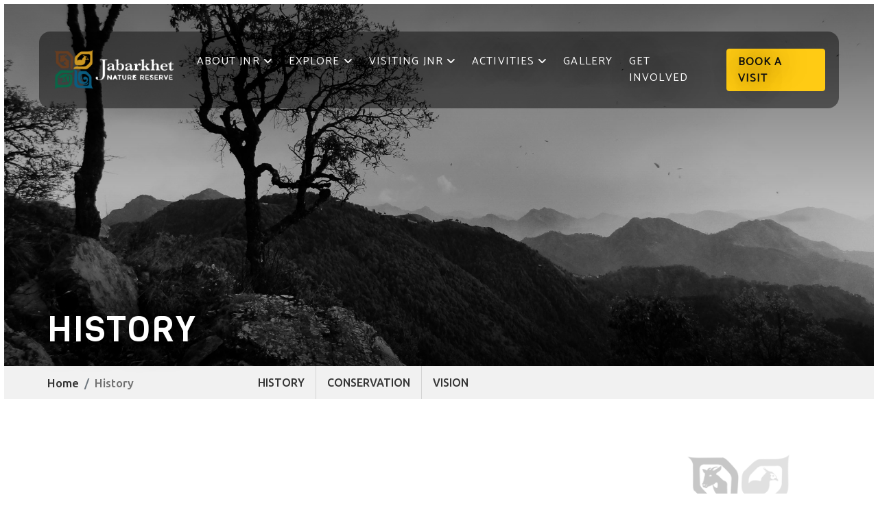

--- FILE ---
content_type: text/html; charset=UTF-8
request_url: https://www.jabarkhetnature.com/history-jabarkhet-nature-reserve
body_size: 5758
content:
<!DOCTYPE html>
<html lang="en">
<head>
    <meta charset="UTF-8">
    <meta http-equiv="X-UA-Compatible" content="IE=edge">
    <meta name="viewport" content="width=device-width, initial-scale=1.0">
    <title>History | Jabarkhet Nature Reserve</title>
    <link rel="icon" type="image/x-icon" href="images/logo/favicon.png">
<link href="https://fonts.googleapis.com/css2?family=Catamaran&family=Tiro+Devanagari+Hindi&display=swap" rel="stylesheet">
<!--<link href="https://fonts.googleapis.com/css2?family=Catamaran&family=Tiro+Devanagari+Hindi&family=Ubuntu&family=Viga&display=swap" rel="stylesheet">-->
<link href="https://fonts.googleapis.com/css2?family=Ubuntu:wght@300;400;500;700&display=swap" rel="stylesheet">
<link href="https://fonts.googleapis.com/css2?family=Catamaran&family=Tiro+Devanagari+Hindi&family=Viga&display=swap" rel="stylesheet">
<link href="https://unpkg.com/aos@2.3.1/dist/aos.css" rel="stylesheet">    <link rel="stylesheet" href="css/all.css">
    <link rel="stylesheet" href="css/bootstrap.min.css">
    <link rel="stylesheet" href="css/style.css">
    <link rel="stylesheet" href="css/responsive.css">
</head>
<body>
    <div class="navbar-wrap">
        <div class="header" id="topheader">
            <nav class="navbar navbar-expand-lg" id="navbar_top">
                    <div class="container text-uppercase p-2 jabarkhet_top_navigation">
        <a class="navbar-brand font-weight-bold text-white p-0" href="/"><img src="images/logo/logo-colored.png" alt="Jabarkhet Nature Reserve Logo" /></a>
        <button class="navbar-toggler" type="button" data-trigger="navbar_main_mob" aria-controls="navbarSupportedContent" aria-expanded="false"
            aria-label="Toggle navigation">
                <svg xmlns='http://www.w3.org/2000/svg' viewBox='0 0 16 16'><path fill-rule='evenodd' d='M2.5 12a.5.5 0 0 1 .5-.5h10a.5.5 0 0 1 0 1H3a.5.5 0 0 1-.5-.5m0-4a.5.5 0 0 1 .5-.5h10a.5.5 0 0 1 0 1H3a.5.5 0 0 1-.5-.5m0-4a.5.5 0 0 1 .5-.5h10a.5.5 0 0 1 0 1H3a.5.5 0 0 1-.5-.5'/></svg>
        </button>

        <div class="collapse navbar-collapse" id="navbarSupportedContent">
            <ul class="navbar-nav ms-auto text-uppercase">
                <li class="nav-item dropdown active">
                    <a class="nav-link dropdown-toggle" href="javascript:void(0);" data-bs-toggle="dropdown">About JNR <span class="sr-only">(current)</span> <i class="fa-solid fa-angle-down"></i></a>
                    <ul class="dropdown-menu fade-up">
                    <li><a class="dropdown-item" href="history-jabarkhet-nature-reserve"> History</a></li>
                    <li><a class="dropdown-item" href="conservation-jabarkhet-nature-reserve"> Conservation</a></li>
                    <li><a class="dropdown-item" href="vision-jabarkhet-nature-reserve"> Vision</a></li>
                    </ul>
                </li>
                <li class="nav-item dropdown">
                    <a class="nav-link dropdown-toggle" href="javascript:void(0);" data-bs-toggle="dropdown">Explore <i class="fa-solid fa-angle-down"></i></a>
                    <ul class="dropdown-menu fade-up">
                    <li><a class="dropdown-item" href="nature-and-wildlife-jabarkhet-nature-reserve"> Nature & Wildlife</a></li>
                    <li><a class="dropdown-item" href="trails-and-walk-jabarkhet-nature-reserve"> Trails & Walks</a></li>
                    <li><a class="dropdown-item" href="where-to-stay-jabarkhet-nature-reserve"> Where to Stay</a></li>
                    </ul>
                </li>
                <li class="nav-item dropdown">
                    <a class="nav-link dropdown-toggle" href="javascript:void(0);" data-bs-toggle="dropdown">Visiting JNR <i class="fa-solid fa-angle-down"></i></a>
                    <ul class="dropdown-menu fade-up">
                    <li><a class="dropdown-item" href="who-can-visit-jabarkhet-nature-reserve"> Who Can Visit</a></li>
                    <li><a class="dropdown-item" href="when-to-visit-jabarkhet-nature-reserve"> When to Visit</a></li>
                    <li><a class="dropdown-item" href="how-to-reach-jabarkhet-nature-reserve"> How to Reach</a></li>
                    <li><a class="dropdown-item" href="visit-options-jabarkhet-nature-reserve"> Visit Options</a></li>
                    <li><a class="dropdown-item" href="membership-jabarkhet-nature-reserve"> Membership</a></li>
                    <li><a class="dropdown-item" href="packages-jabarkhet-nature-reserve"> Book a Visit</a></li>
                    </ul>
                </li>
                <li class="nav-item dropdown">
                    <a class="nav-link dropdown-toggle" href="javascript:void(0);" data-bs-toggle="dropdown">Activities <i class="fa-solid fa-angle-down"></i></a>
                    <ul class="dropdown-menu fade-up">
                    <li><a class="dropdown-item" href="individual-activity-jabarkhet-nature-reserve"> Individuals & Groups</a></li>
                    <li><a class="dropdown-item" href="schools-activity-jabarkhet-nature-reserve"> Schools</a></li>
                    <li><a class="dropdown-item" href="institutions-activity-jabarkhet-nature-reserve"> Institutions</a></li>
                    <li><a class="dropdown-item" href="training-activity-jabarkhet-nature-reserve"> Training</a></li>
                    </ul>
                </li>
                <li class="nav-item">
                    <a class="nav-link" href="gallery-jabarkhet-nature-reserve">Gallery</a>
                </li>
                <li class="nav-item">
                    <a class="nav-link" href="get-involved-jabarkhet-nature-reserve">Get Involved</a>
                </li>
                <li class="nav-item nav_button">
                    <a class="nav-link" href="packages-jabarkhet-nature-reserve"> Book A Visit</a>
                </li>
            </ul>
        </div>
    </div>            </nav>
            <div class="inner-banner">
                <div class="container-fluid p-0">
                    <div class="row">
                        <div class="col-12 col-md-12 xol-lg-12 col-xl-12 col-xxl-12">
                            <picture>
                                <source media="(min-width:1400px)" srcset="images/inner-banner/history/xxl/banner.jpg">
                                <source media="(min-width:1200px)" srcset="images/inner-banner/history/xl/banner.jpg">
                                <source media="(min-width:576px)" srcset="images/inner-banner/history/md/banner.jpg">
                                <img src="images/inner-banner/history/sm/banner.jpg" alt="" width="100%"/>
                            </picture>
                        </div>
                    </div>
                </div>
            </div>
            <div class="inner-banner-caption">
                <div class="container">
                    <h1>History</h1>
                </div>
            </div>
        </div>
        <div class="mobile-menu-section">
    <span class="screen-darken"></span>

    <nav id="navbar_main_mob" class="mobile-offcanvas navbar navbar-expand-lg navbar-dark">
        <div class="container-fluid">
            <div class="offcanvas-header">  
                <button class="btn-close float-end"></button>
            </div>
            <a class="navbar-brand" href="/">
                <img src="images/logo/logo-colored.png" alt="Jabarkhet Nature Reserve Logo" />
            </a>
            <div class="accordion accordion-flush" id="accordionFlushExample">
                <div class="accordion-item">
                    <h2 class="accordion-header" id="flush-headingOne"><button class="accordion-button collapsed" type="button" data-bs-toggle="collapse" data-bs-target="#flush-collapseOne" aria-expanded="false" aria-controls="flush-collapseOne">About JNR</button></h2>
                    <div id="flush-collapseOne" class="accordion-collapse collapse" aria-labelledby="flush-headingOne" data-bs-parent="#accordionFlushExample">
                        <div class="accordion-body">
                            <ul class="sub-menu">
                                <li><a href="history-jabarkhet-nature-reserve"><i class="fa-solid fa-minus"></i> History</a></li>
                                <li><a href="conservation-jabarkhet-nature-reserve"><i class="fa-solid fa-minus"></i> Conservation</a></li>
                                <li><a href="vision-jabarkhet-nature-reserve"><i class="fa-solid fa-minus"></i> Vision</a></li>
                            </ul>
                        </div>
                    </div>
                </div>
                <div class="accordion-item">
                    <h2 class="accordion-header" id="flush-headingTwo">
                    <button class="accordion-button collapsed" type="button" data-bs-toggle="collapse" data-bs-target="#flush-collapseTwo" aria-expanded="false" aria-controls="flush-collapseTwo">Explore</button></h2>
                    <div id="flush-collapseTwo" class="accordion-collapse collapse" aria-labelledby="flush-headingTwo" data-bs-parent="#accordionFlushExample">
                        <div class="accordion-body">
                            <ul class="sub-menu">
                                <li><a href="nature-and-wildlife-jabarkhet-nature-reserve"><i class="fa-solid fa-minus"></i> Nature & Wildlife</a></li>
                                <li><a href="trails-and-walk-jabarkhet-nature-reserve"><i class="fa-solid fa-minus"></i> Trails & Walks</a></li>
                                <li><a href="where-to-stay-jabarkhet-nature-reserve"><i class="fa-solid fa-minus"></i> Where to Stay</a></li>
                            </ul>
                        </div>
                    </div>
                </div>
                <div class="accordion-item">
                    <h2 class="accordion-header" id="flush-headingThree">
                    <button class="accordion-button collapsed" type="button" data-bs-toggle="collapse" data-bs-target="#flush-collapseThree" aria-expanded="false" aria-controls="flush-collapseThree">Visiting JNR</button></h2>
                    <div id="flush-collapseThree" class="accordion-collapse collapse" aria-labelledby="flush-headingThree" data-bs-parent="#accordionFlushExample">
                        <div class="accordion-body">
                            <ul class="sub-menu">
                                <li><a href="who-can-visit-jabarkhet-nature-reserve"><i class="fa-solid fa-minus"></i> Who Can Visit</a></li>
                                <li><a href="when-to-visit-jabarkhet-nature-reserve"><i class="fa-solid fa-minus"></i> When to Visit</a></li>
                                <li><a href="how-to-reach-jabarkhet-nature-reserve"><i class="fa-solid fa-minus"></i> How to Reach</a></li>
                                <li><a href="visit-options-jabarkhet-nature-reserve"><i class="fa-solid fa-minus"></i> Visit Options</a></li>
                                <li><a href="membership-jabarkhet-nature-reserve"><i class="fa-solid fa-minus"></i> Membership</a></li>
                                <li><a href="packages-jabarkhet-nature-reserve"><i class="fa-solid fa-minus"></i> Book a Visit</a></li>
                            </ul>
                        </div>
                    </div>
                </div>
                <div class="accordion-item">
                    <h2 class="accordion-header" id="flush-headingFour">
                    <button class="accordion-button collapsed" type="button" data-bs-toggle="collapse" data-bs-target="#flush-collapseFour" aria-expanded="false" aria-controls="flush-collapseFour">Activities</button></h2>
                    <div id="flush-collapseFour" class="accordion-collapse collapse" aria-labelledby="flush-headingFour" data-bs-parent="#accordionFlushExample">
                        <div class="accordion-body">
                            <ul class="sub-menu">
                                <li><a href="individual-activity-jabarkhet-nature-reserve"><i class="fa-solid fa-minus"></i> Individuals & Groups</a></li>
                                <li><a href="schools-activity-jabarkhet-nature-reserve"><i class="fa-solid fa-minus"></i> Schools</a></li>
                                <li><a href="institutions-activity-jabarkhet-nature-reserve"><i class="fa-solid fa-minus"></i> Institutions</a></li>
                                <li><a href="training-activity-jabarkhet-nature-reserve"><i class="fa-solid fa-minus"></i> Training</a></li>
                            </ul>
                        </div>
                    </div>
                </div>
                <div class="accordion-item">
                    <h2 class="accordion-header"><a class="accordion-button accordion-remove-icon" href="gallery-jabarkhet-nature-reserve">Gallery</a></h2>
                </div>
                <div class="accordion-item">
                    <h2 class="accordion-header"><a class="accordion-button accordion-remove-icon border-0" href="get-involved-jabarkhet-nature-reserve">Get Involved</a></h2>
                </div>
            </div>
            <div class="ext-btn-group ext-mob-btn">
                <a href="packages-jabarkhet-nature-reserve" class="ext-btn2 bg2">Book A Visit</a>
            </div>
            <ul class="contact-detail-mob">
                <li><a href="mailto:+918859566222"><i class="fa-solid fa-square-phone"></i> +91 88595 66222</a></li>
            </ul>
            <ol class="social-media-mob-header">
                <li><a href="https://www.facebook.com/JabarkhetNatureReserve" target="_blank"><i class="fa-brands fa-facebook-f"></i></a></li>
                <li><a href="https://twitter.com/JabarkhetNature" target="_blank"><i class="fa-brands fa-twitter"></i></a></li>
                <li><a href="https://instagram.com/jabarkhet_nature_reserve?igshid=MzRIODBiNWFIZA==" target="_blank"><i class="fa-brands fa-instagram"></i></a></li>
            </ol>
        </div>
    </nav>
</div>    </div>

    <div class="top-banner-menu">
        <div class="container">
            <div class="row">
                <div class="col-12 col-md-12 col-lg-12 col-xl-3 col-xxl-3 m-auto">
                    <nav aria-label="breadcrumb">
                        <ol class="breadcrumb">
                            <li class="breadcrumb-item"><a href="/">Home</a></li>
                            <li class="breadcrumb-item active" aria-current="page">History</li>
                        </ol>
                    </nav>
                </div>
                <div class="col-12 col-md-12 col-lg-12 col-xl-9 col-xxl-9">
                    <ul>
    <li><a href="history-jabarkhet-nature-reserve">History</a></li>
    <li><a href="conservation-jabarkhet-nature-reserve">Conservation</a></li>
    <li><a href="vision-jabarkhet-nature-reserve">Vision</a></li>
</ul>                </div>
            </div>
        </div>
    </div>

    <section class="sectionAll innerHero" data-aos="fade" data-aos-duration="2000">
        <div class="container">
            <div class="row">
                <div class="col-12 col-md-12 col-lg-1 col-xl-1 col-xxl-1 order-1 order-md-1"></div>
                <div class="col-12 col-md-9 col-lg-8 col-xl-8 col-xxl-7 m-auto order-3 order-md-2">
                    <div class="inner-hero-text text-center">
                        <p class="main-text mt-0">The area where the Jabarkhet Nature Reserve is situated has a long and interesting history, which we have been able to trace from the time when the early records were kept by the British owners.</p>
                    </div>
                </div>
                <div class="col-12 col-md-3 col-lg-3 col-xl-3 col-xxl-4 m-auto order-2 order-md-3">
                    <div class="inner-hero-img text-center">
                        <img src="images/logo/logo-vertical.png" alt=""/>
                    </div>
                </div>
            </div>
        </div>
    </section>

    <section class="sectionAll wrapper-section bg1">
        <div class="container-fluid ps-3 ps-md-0">
            <div class="row g-0">
                <div class="col-12 col-md-6 col-lg-6 col-xl-6 col-xxl-6" data-aos="fade" data-aos-duration="2000">
                    <div class="wrapper-sticky">
                        <div class="wrapper-img">
                            <picture>
                                <source media="(min-width:1400px)" srcset="images/inner-banner/history/ownership.jpg">
                                <source media="(min-width:1200px)" srcset="images/inner-banner/history/ownership.jpg">
                                <source media="(min-width:576px)" srcset="images/inner-banner/history/ownership.jpg">
                                <img data-src="images/inner-banner/history/ownership.jpg" alt="" class="lazyload" width="100%"/>
                            </picture>
                        </div>
                    </div>
                </div>
                <div class="col-12 col-md-6 col-lg-6 col-xl-6 col-xxl-6 m-auto">
                    <div class="wrapper-info">
                        <h1 class="main-head">Ownership</h1>
                        <p class="main-para mt-0">Records dating back to the mid-1800s show that the property was originally known as Rockville and acquired by a Dr Wright. It was sold in 1858 to Lt Col R.H. Seals. The property at the time consisted of 952 acres of mostly oak and pine forest. After the death of Col Seals in 1859, the property was mortgaged to the Delhi & London Bank. In 1875, it was bought by Mrs I. B. Brown, wife of the then Deputy Collector of Allahabad. In 1876, it was mortgaged to the Agra Savings Bank, which took possession in 1887 due to the owners not being able to meet their obligations. In 1888, the Bank formally purchased the property.</p>
                        <p class="main-para">In 1903, the property was sold to Lala Khub Chand of Saharanpur and after his death, it was sold to Lala Parma Nand and Lala Ram Prasad Jain in 1929. It then passed on to their heirs and in 1970, was divided into three parts of approximately 300 acres each, between three brothers, Shri Jinenedra Prashad Jain (J. P Jain), Shri Narendra Prasad Jain and Shri Hemendra Kumar Jain. The estate was now known as Jabarkhet Estate I, II and III. The current owners of Jabarkhet Estate I, part of which forms the Jabarkhet Nature Reserve, are Shri Vipul Jain and Mrs Archna Garg, the descendants of Shri J.P. Jain.</p>
                    </div>
                </div>
            </div>
        </div>
    </section>

    <section class="sectionAll wrapper-section bg1 member pt-0 mb-5">
        <div class="container-fluid pe-3 pe-md-0">
            <div class="row g-0">
                <div class="col-12 col-md-6 col-lg-6 col-xl-6 col-xxl-6 m-auto order-2 order-md-1">
                    <div class="wrapper-info wrapper-info2">
                        <h1 class="main-head">Early Management</h1>
                        <p class="main-para mt-0">During the 1800s, the main purpose of the Estate, like most other forests in the area, was to generate income through the sale of wood for charcoal to meet the needs of the Mussoorie town, the brewery and the cantonment. Until 1887, this cutting and selling of wood seems to have been unabated until the Mussoorie Municipality sent a notice to the Estate Manager asking him to stop the further felling of trees and expressed concern about “large scale tree felling” and “laying the hillside bare”. This appears to be the first attempt at managing the unchecked exploitation of the forest in some way.</p>
                        <p class="main-para">Following the transfer of the area from European to Indian hands, the forests were managed according to various working plans. In the 1960s, a formal working plan was made by the estate owners in partnership with the Forest Department, one of the first private forests to work towards environmental sustainability. The working plan divided the forest into 50 compartments and each year certain compartments were taken up for logging, removing dead and fallen trees and plantation. All of this activity was carried under the supervision of the Forest Department. The idea was to harvest the forest to meet the local needs of firewood, timber and charcoal, while ensuring adequate regeneration and sustainability.</p>
                    </div>
                </div>
                <div class="col-12 col-md-6 col-lg-6 col-xl-6 col-xxl-6 order-1 order-md-2" data-aos="fade" data-aos-duration="2000">
                    <div class="wrapper-sticky">
                        <div class="wrapper-img">
                            <picture>
                                <source media="(min-width:1400px)" srcset="images/inner-banner/history/early-management.jpg">
                                <source media="(min-width:1200px)" srcset="images/inner-banner/history/early-management.jpg">
                                <source media="(min-width:576px)" srcset="images/inner-banner/history/early-management.jpg">
                                <img data-src="images/inner-banner/history/early-management.jpg" alt="" class="lazyload" width="100%"/>
                            </picture>
                        </div>
                    </div>
                </div>
            </div>
        </div>
    </section>

    <section class="footer">
    <div class="container">
        <div class="row">
            
            <div class="col-12 col-md-12 col-lg-11 col-xl-11 col-xxl-10 m-auto">
                <div class="newsletter clearfix d-flex align-items-center">
                    <div class="newsletter_left">
                        <h2 class="text-white mb-1">Driving Directions</h2>
                        <h5 class="text-white">Get Google Map Link of the Reserve</h5>
                    </div>
                   
                   <div class="newsletter_form" id="newsletterForm">
            <form method="post">
              <div class="input-group">
                <input type="text" class="form-control" name="phoneNumberInput" id="phoneNumberInput" placeholder="Send Location on this number" aria-label="Recipient's username" aria-describedby="button-addon2">
                <div class="input-group-append">
                  <button class="btn ps-3" type="submit" id="button-addon2">Send <i class="fa-solid fa-paper-plane"></i></button>
                </div>
              </div>
            </form>
          </div>
                   <!--<div class="newsletter_form" id="newsletterForm">-->
                   <!--             <form id="sendLocationForm">-->
                   <!--                 <div class="input-group">-->
                   <!--                     <input type="text" class="form-control" id="phoneNumberInput" placeholder="Send Location on this number" aria-label="Recipient's username" aria-describedby="button-addon2">-->
                   <!--                     <div class="input-group-append">-->
                   <!--                         <button class="btn ps-3" type="submit" id="button-addon2">Send <i class="fa-solid fa-paper-plane"></i></button>-->
                   <!--                     </div>-->
                   <!--                 </div>-->
                   <!--             </form>-->
                   <!--         </div>-->
                            
                   <!--         <div class="newsletter_map_link" id="newsletterMapLink" style="display: none;">-->
                   <!--             <a href="https://maps.app.goo.gl/36S2BkH52DBPVzSHA" target="_blank">https://maps.app.goo.gl/36S2BkH52DBPVzSHA</a>-->
                   <!--         </div>-->
                    <!--<div class="newsletter_form">-->
                    <!--     <form>-->
                    <!--    <div class="input-group">-->
                    <!--        <input type="text" class="form-control" placeholder="Send Location on this number" aria-label="Recipient's username" aria-describedby="button-addon2">-->
                    <!--        <div class="input-group-append">-->
                    <!--            <button class="btn ps-3" type="button" id="button-addon2">Send <i class="fa-solid fa-paper-plane"></i></button>-->
                    <!--        </div>-->
                    <!--    </div>-->
                    <!--    </form>-->
                          <!--<div class="newsletter_map_link">
                    <!--        <a href="https://maps.app.goo.gl/36S2BkH52DBPVzSHA" target="_blank">https://maps.app.goo.gl/36S2BkH52DBPVzSHA</a>-->
                    <!--    </div>-->
                    <!--</div>-->
                   
                </div>
            </div>
        </div>
        <div class="row">
            <div class="col-12 col-md-6 col-lg-3 col-xl-4 col-xxl-4 order-1 order-md-1 order-lg-1">
                <div class="footerWidgits footerWidgits-info">
                    <a class="footerLogo" href="/">
                        <img src="images/logo/logo-colored.png" alt="Jabarkhet Nature Reserve Logo" />
                    </a>
                    <div class="footer_about">
                        <p>Experience nature’s beauty, tune into the forest’s melody, feel the gentle breeze as you admire the majestic mountains, and discover more wonders. Stay connected with us on social media for updates and community engagement.</p>
                        <ul class="social-media">
                            <li><a href="https://www.facebook.com/JabarkhetNatureReserve" target="_blank"><i class="fa-brands fa-facebook-f"></i></a></li>
                            <li><a href="https://twitter.com/JabarkhetNature" target="_blank"><i class="fa-brands fa-twitter"></i></a></li>
                            <li><a href="https://instagram.com/jabarkhet_nature_reserve?igshid=MzRIODBiNWFIZA==" target="_blank"><i class="fa-brands fa-instagram"></i></a></li>
                        </ul>
                    </div>
                </div>
            </div>
            <div class="col-12 col-md-12 col-lg-6 col-xl-5 col-xxl-5 order-2 order-md-3 order-lg-2">
                <div class="row">
                    <div class="col-6 col-md-4 col-lg-4 col-xl-4 col-xxl-4">
                        <div class="footerWidgits">
                            <h2>Quick Links</h2>
                            <ul class="list-unstyled">
                                <li><a href="history-jabarkhet-nature-reserve"><i class="fa-solid fa-caret-right"></i> About</a></li>
                                <li><a href="#"><i class="fa-solid fa-caret-right"></i> Visiting JNR</a></li>
                                <li><a href="gallery-jabarkhet-nature-reserve"><i class="fa-solid fa-caret-right"></i> Gallery</a></li>
                                <li><a href="get-involved-jabarkhet-nature-reserve"><i class="fa-solid fa-caret-right"></i> Get Involved</a></li>
                                <li><a href="privacy-policy"><i class="fa-solid fa-caret-right"></i> Privacy Policy</a></li>
                                <li><a href="refund-policy"><i class="fa-solid fa-caret-right"></i> Refund Policy</a></li>
                                <li><a href="terms-and-condition"><i class="fa-solid fa-caret-right"></i> Terms & Condition</a></li>
                                <li><a href="contact-jabarkhet-nature-reserve"><i class="fa-solid fa-caret-right"></i> Contact</a></li>
                            </ul>
                        </div>
                    </div>
                    <div class="col-6 col-md-4 col-lg-4 col-xl-4 col-xxl-4">
                        <div class="footerWidgits">
                            <h2>Activities</h2>
                            <ul class="list-unstyled">
                                <li><a href="individual-activity-jabarkhet-nature-reserve"><i class="fa-solid fa-caret-right"></i> Individuals</a></li>
                                <li><a href="schools-activity-jabarkhet-nature-reserve"><i class="fa-solid fa-caret-right"></i> Schools</a></li>
                                <li><a href="institutions-activity-jabarkhet-nature-reserve"><i class="fa-solid fa-caret-right"></i> Institutions</a></li>
                                <li><a href="training-activity-jabarkhet-nature-reserve"><i class="fa-solid fa-caret-right"></i> Training</a></li>
                            </ul>
                        </div>
                    </div>
                    <div class="col-6 col-md-4 col-lg-4 col-xl-4 col-xxl-4">
                        <div class="footerWidgits">
                            <h2>Explore</h2>
                            <ul class="list-unstyled">
                                <li><a href="nature-and-wildlife-jabarkhet-nature-reserve"><i class="fa-solid fa-caret-right"></i> Nature & Wildlife</a></li>
                                <li><a href="trails-and-walk-jabarkhet-nature-reserve"><i class="fa-solid fa-caret-right"></i> Trails & Walks</a></li>
                                <li><a href="where-to-stay-jabarkhet-nature-reserve"><i class="fa-solid fa-caret-right"></i> Where to Stay</a></li>
                            </ul>
                        </div>
                    </div>
                </div>
            </div>
            <div class="col-12 col-md-6 col-lg-3 col-xl-3 col-xxl-3 order-3 order-md-2 order-lg-3">
                <div class="footerWidgits">
                    <h2>Do you have questions? <br/> Call or email us.</h2>
                    <div class="footerPhone clearfix">
                        <div class="jnr d-flex align-items-center">
                            <i class="fa-solid fa-square-phone"></i>
                            <a href="tel:+918859566222"><span>+91 88595 66222</span></a>
                        </div>
                        <div class="virendra d-flex align-items-center">
                            <i class="fa-solid fa-square-phone"></i>
                            <a href="tel:+918171264710"><span>+91 81712 64710</span></a>
                        </div>
                        <div class="deepak d-flex align-items-center">
                            <i class="fa-solid fa-square-phone"></i>
                            <a href="tel:+916396816670"><span>+91 63968 16670</span></a>
                        </div>
                    </div>
                    <address>
                    <i class="fa-solid fa-location-dot"></i> JNR, Dhanolti Road <br/> Mussoorie, Uttarakhand.
                    </address>
                    <div class="footerMail">
                        <a href="mailto:info@jabarkhetnature.com"><p><i class="fa-solid fa-envelope"></i> info@jabarkhetnature.com</p></a>
                    </div>
                </div>
            </div>
        </div>
    </div>
</section>

<section class="footerBottom">
    <div class="container">
        <div class="row">
            <div class="col-lg-6 col-md-8 col-sm-12">
                <div class="branding">
                    <p class="m-0">Copyright © 2026 Jabarkhet Nature Reserve. All Rights Reserved</p>
                </div>
            </div>
            <div class="col-lg-6 col-md-4 col-sm-12">
                <div class="branding">
                    <p class="m-0 text-end"><a href="https://www.insidesoftwares.com/" target="_blank">Developed by Inside Softwares</a></p>
                </div>
            </div>
        </div>
    </div>
</section>
    <script src="js/jquery-3.6.3.min.js"></script>
    <script src="js/bootstrap.bundle.min.js"></script>
    <script src="js/lazysizes.min.js"></script>
    <script src="js/main.js"></script>
    <script src="https://unpkg.com/aos@2.3.1/dist/aos.js"></script>
    <script>
        AOS.init();
    </script>
    </body>
</html>

--- FILE ---
content_type: text/css
request_url: https://www.jabarkhetnature.com/css/style.css
body_size: 10499
content:
*{
    margin: 0;
    padding: 0;
    box-sizing: border-box;
}
body{
    /* font-family: 'Ubuntu', sans-serif; */
    font-family: 'Catamaran', sans-serif;
    color: #5f5f5f;
    padding: 6px;
    padding-bottom: 0;
}
h1, h2, h3, h4, h5, h6{
    font-family: 'Viga', sans-serif;
    line-height: 1.1;
    color: #000;
}
a{
    text-decoration: none;
    font-size: 1.170rem;
}
h1{
    line-height: 1.1em;
}
p{
    font-size: 19px;
     font-family: 'Ubuntu', sans-serif;
     line-height: 1.7;
}
a:hover{
    text-decoration: none;
}
li{
    font-size: 19px;
}
.bg1{
    background: #f1f1f1;
}
.container, .container-sm, .container-md, .container-lg, .container-xl {
    max-width: 80%;
}
.sectionAll{
    padding: 80px 0;
}
.buttonwhite a{
    font-size: 1.1rem;
    background-color: #fff;
    border-style: solid;
    border-width: 1px 1px 1px 1px;
    border-color: #fff;
    display: inline-block;
    border-radius: 10px 10px 10px 10px;
    padding: 14px 40px 14px 40px;
    color: #040404;
    transition-duration: .3s;
}

.buttonwhite a:hover{
    transform: scale(0.9);
    background-color: transparent;
    border: 1px solid #fff;
}
.txtYlow{
    color: #efe31b;
}


/*================== Preloader CSS Start =======================*/
.preloader {
    position: fixed;
    left: 0;
    top: 0;
    width: 100%;
    height: 100%;
    z-index: 999999;
    text-align: center;
    transition: 0.2s;
  }
  .preloader .loader {
    position: absolute;
    top: 32%;
    left: 50%;
    right: 0;
    transform: translate(-50%, -50%);
    text-align: center;
    margin: 0 auto;
    transition: 0.6s;
  }
  .preloader .box {
    width: 100%;
    height: 100%;
    background: #fff;
    animation: animate 0.5s linear infinite;
    position: absolute;
    top: 0;
    left: 0;
  }
  .preloader .shadow {
    width: 100%;
    height: 5px;
    background: #000;
    opacity: 0.1;
    position: absolute;
    top: 59px;
    left: 0;
    border-radius: 50%;
    animation: shadow 0.5s linear infinite;
  }
  .preloader::after,
  .preloader::before {
    content: "";
    position: absolute;
    left: 0;
    top: 0;
    width: 100%;
    height: 100%;
    z-index: -1;
    background: #ffffff;
    transition: 0.6s;
  }
  .preloader .box img {
        width: 172px;
    }
  .preloader::after {
    left: auto;
    right: 0;
  }
  .preloader.preloader-deactivate {
    visibility: hidden;
  }
  .preloader.preloader-deactivate::after,
  .preloader.preloader-deactivate::before {
    width: 100%;
    opacity: 0;
    visibility: hidden;
  }
  .preloader.preloader-deactivate .loader {
    opacity: 0;
    visibility: hidden;
  }
  /*================================================ Preloader CSS End =================================================*/

/******************Banner_Index_Start**********************/
@media all and (min-width: 992px) {
	.navbar .dropdown-menu-end{ right:0; left: auto;  }
	.navbar .nav-item .dropdown-menu{  display:block; opacity: 0;  visibility: hidden; transition:.3s; margin-top:0;  }
	.navbar .nav-item:hover .nav-link{ color: #fff;  }
	.navbar .dropdown-menu.fade-down{ top:80%; transform: rotateX(-75deg); transform-origin: 0% 0%; }
	.navbar .dropdown-menu.fade-up{ top:180%;  }
	.navbar .nav-item:hover .dropdown-menu{ transition: .3s; opacity:1; visibility:visible; top:100%; transform: rotateX(0deg); }
}
.header nav.navbar.navbar-expand-lg.fixed-top {
    padding: 0;
    padding-top: 0;
    position: fixed;
}
.header nav.navbar.navbar-expand-lg.fixed-top .container {
    max-width: 100%;
    border-radius: 0;
    background: #152a0a!important;
    padding: 0 30px!important;
    width: calc(100% - 12px);
    margin-left: 6px;
}
.jabarkhet_top_navigation {
    background: #00000075 !important;
    padding: 0 20px!important;
    border-radius: 16px;
}
.header nav.navbar.navbar-expand-lg.fixed-top a.navbar-brand img {
    width: 160px;
}

.navbar-wrap {
    position: relative;
}
.header{
    /*width: 100%;
    height: 100vh;
    background-image: url('../images/banner_main.jpg');
    background-repeat: no-repeat;
    background-size: cover;
    background-position: center;*/
    position: relative;
}
/*.header:before{
    content: "";
    position: absolute;
    width: 100%;
    height: 100%;
    top: 0;
    left: 0;
    background: linear-gradient(54deg, rgba(0,0,0,0.7), rgba(0,0,0,0.2));
}*/
.header nav.navbar.navbar-expand-lg {
    padding-top: 40px;
    transition: 0.3s ease-in-out;
    position: absolute;
    top: 0;
    left: 0;
    z-index: 99;
    width: 100%;
}
ul.navbar-nav li a{
    color: #fff;
    text-transform: uppercase;
    font-weight: 400;
}
.navbar-expand-lg .navbar-nav ul.dropdown-menu {
    border-radius: 0;
    border: 0;
    background: #00000070;
    border-bottom-left-radius: 6px;
    border-bottom-right-radius: 6px;
    padding: 6px 0 8px;
}
.navbar-expand-lg.fixed-top .navbar-nav ul.dropdown-menu {
    border-radius: 0;
    background: #fff;
    box-shadow: 0 3px 10px rgb(0 0 0 / 2%);
    border: 1px solid #efefef;
    padding: 12px 0;
}
.navbar-expand-lg.fixed-top .navbar-nav ul.dropdown-menu li a.dropdown-item {
    color: #000;
    font-weight: 500;
    transition: .4s ease-in-out;
}
.navbar-expand-lg.fixed-top .navbar-nav ul.dropdown-menu li a.dropdown-item:hover {
    color: #cc9621;
}
.navbar-expand-lg .navbar-nav .dropdown-toggle::after{
    display: none;
}
.navbar-expand-lg .navbar-nav ul.dropdown-menu li a.dropdown-item {
    font-size: 18px;
    font-weight: 400;
    padding: 5px 16px;
    line-height: 24px;
    text-transform: capitalize;
    letter-spacing: .8px;
    transition: .4s ease-in-out;
}
.navbar-expand-lg .navbar-nav ul.dropdown-menu li a.dropdown-item:hover {
    background: transparent;
    color: #ffb91e;
}
/* .navbar-expand-lg .navbar-nav .nav-link {
    margin-right: 25px;
} */
li.nav-item.nav_button a.nav-link {
    padding: 7px 16px 5px;
    border-radius: 4px;
    color: #111;
    font-weight: 600;
    margin: 25px 0 0 10px;
}
li.nav-item.nav_button a.nav-link:hover {
    color: #111;
}
.navbar-expand-lg.fixed-top .navbar-nav li.nav-item.nav_button a.nav-link {
    margin: 12px 0 0 12px;
    padding: 8px 16px 6px;
}
.navbar-expand-lg .navbar-nav .nav-link {
    text-shadow: 1px 1px 40px #111;
    font-weight: 500;
    font-size: 20px;
    color: #fff;
    letter-spacing: 1.1px;
    padding: 32px 12px;
    transition: .4s ease-in-out;
}
.navbar-expand-lg .navbar-nav .nav-link i {
    margin-left: 1px;
    font-size: 90%;
    transition: .4s ease-in-out;
}
.navbar-expand-lg .navbar-nav .nav-link:hover i {
    transform: rotate(180deg);
}
.navbar-expand-lg.fixed-top .navbar-nav .nav-link {
    padding: 20px 12px;
}
.banner_text_main{
    display: flex;
}
.banner_text_main_line {
    width: 9%;
    border-top: 1px solid #fff;
    margin-top: 15px;
    margin-right: 20px;
}
.banner_text_main_item {
    padding-right: 25%;
}
.header-buttons a {
    font-size: 1.1rem;
    background-color: #cc9621;
    border-style: solid;
    border-width: 1px 1px 1px 1px;
    border-color: #cc9621;
    display: inline-block;
    border-radius: 6px;
    padding: 14px 40px 14px 40px;
    color: #000;
    transition-duration: .3s;
    margin-right: 12px;
    text-transform: uppercase;
    font-family: 'Ubuntu', sans-serif;
    font-weight: 500;
}
.header-buttons a:hover{
    background-color: #c38f1f;
    border-color: #c38f1f;
}
.header-buttons a:last-child{
    font-size: 1.1rem;
    background-color: transparent;
    border-style: solid;
    border-width: 1px 1px 1px 1px;
    border-color: #ffffff;
    color: #fff;
}
.header-buttons a:last-child:hover{
    background: #ffffff45;
}
li.nav_button a{
    font-size: 1.1rem;
    background-color: #ffcb14;
    border-style: solid;
    border-width: 1px 1px 1px 1px;
    border-color: #ffcb14;
    /* display: inline-block; */
    border-radius: 10px 10px 10px 10px;
    padding: 14px 40px 14px 40px;
    color: #040404;
    /* transition-duration: .3s; */
}
.header-section{
    width: 100%;
    height: inherit;
    color: #fff;
    text-align: left;
    position: relative;
}
.center-div h1 {
    font-size: 4.2rem;
    margin-bottom: 16px;
    text-transform: uppercase;
    letter-spacing: 2px;
    line-height: 1.2;
    color: #fff;
    text-shadow: 1px 1px 40px black;
	margin-bottom: 20px;
}
.center-div p {
    font-size: 20px;
    line-height: 28px;
    color: #fff;
    font-family: 'Catamaran', sans-serif;
    margin-bottom: 30px;
}
.header-extradiv{
    width: 100%;
    height: auto;
    margin: 100px 0;
    text-align: center;
}
.extra-div{
    background-color: #fff;
    border: medium none;
    padding: 50px !important;
    border-radius: 3px;
    transition: 0.3s;
}
.extra-div:hover{
    box-shadow: 0 0 20px 0 rgba(0,0,0,0.3);
    transform: translateY(-20px);
}

.about_right_wrapper {
    background: #fff;
}
section.successSection {
    height: 100vh;
}
/* ================================= Main Slider Start ================================*/
    .main-slider-block {
    position: relative;
    transition: .4s ease-in-out;
    }
    .main-slider .carousel-inner .carousel-item img.main-slider-img {
    height: 100vh;
    object-fit: cover;
    animation: pulse 12s infinite;
    animation-duration: 10s;
    animation-timing-function: ease-in-out;
    animation-delay: 0s;
    animation-direction: alternate;
    animation-iteration-count: infinite;
    }
    @keyframes pulse {
    0% {
    transform: scale(1);
    }
    100% {
    transform: scale(1.1);
    }
    }
    /*.main-slider .carousel-inner .carousel-item:before {
    content: "";
    position: absolute;
    top: 0;
    left: 0;
    z-index: 9;
    width: 100%;
    height: 40%;
    background: linear-gradient(180deg, rgba(0, 0, 0, 0.7), transparent);
    }*/
    .main-slider .carousel-inner .carousel-item:after {
    content: "";
    position: absolute;
    bottom: 0;
    left: 0;
    z-index: 9;
    width: 100%;
    height: 100%;
    background: linear-gradient(45deg, rgba(0, 0, 0, 0.5), transparent);
    }
    .main-slider .carousel-inner .carousel-item .carousel-caption {
        z-index: 99;
        text-align: left;
        width: 830px;
        left: 0;
        right: 0;
        padding: 40px 40px 50px 90px;
        bottom: 0;
    }
    .main-slider .carousel-control-next, .main-slider .carousel-control-prev {
        width: auto!important;
        height: 100px!important;
        opacity: 1;
        font-size: 18px;
        top: 50%;
        bottom: 0;
        transform: translate(0, -50%);
        background: #fff;
        color: #444;
        padding: 8px 6px;
    }
    .main-slider .carousel-control-prev {
        left: -6px;
    }
    .main-slider .carousel-control-next {
    right: -6px;
    }
    .main-slider .carousel-control-next {
    border-top-left-radius: 4px;
    border-bottom-left-radius: 4px;
    }
    .main-slider .carousel-control-prev {
    border-top-right-radius: 4px;
    border-bottom-right-radius: 4px;
    }
    .main-slider .carousel-control-next span.carousel-control-next-icon, .main-slider .carousel-control-prev span.carousel-control-prev-icon {
    width: 22px;
    height: 40px;
    }
    /* ================================= Main Slider End ================================*/



/*****AboutSection******/
.about{
    background-image: url('../images/bg/about_bg.jpg');
    background-size: cover;
    background-position: bottom;
}
.col-lg-5.col-md-5.col-sm-12.about_right_wrapper {
    background: #fff;
}
.heading_items h5{
    margin: 0 0 10px!important;
    color: #8e9b4a!important;
    font-size: 14px;
    text-transform: uppercase;
    letter-spacing: 4px;
}
.heading_items h2 {
    font-size: 46px;
    position: relative;
}
.heading_items h2:after{
    content: "";
    position: absolute;
    display: block;
    width: 75px;
    height: 4px;
    background: #8e9b4a;
    margin-top: 12px;
}
.about_right{
    padding: 90px 0 90px 55px;
    width: 92%;
}
.about_right p {
    border-bottom: 1px solid #5f5f5f45;
    padding-bottom: 20px;
    font-weight: 300;
    color: #000;
}
.heading_items {
    position: relative;
    margin-bottom: 50px;
}
.Videos.row {
    margin-top: 20px;
}
.watchVideo i{
    width: 60px;
    height: 60px;
    display: flex;
    align-items: center;
    justify-content: center;
    background: #f1f1f1;
    border-radius: 50%;
    font-size: 25px;
    
}
.watchVideo h5{
    margin-left: 15px!important;
    font-size: 14px;
}
.bookAdventure span{
    color: #000;
    font-weight: 600;
}
.bookAdventure h5{
    font-size: 24px;
    color: #663e22;
    margin-top: 5px;
}
.Videos a{
    color: #cc9621;
}
a.explore-btn {
    display: inline-block;
    font-size: 16px;
    padding: 12px 16px 11px;
    background: #152a0a;
    color: #fff;
    text-transform: uppercase;
    border-radius: 2px;
    word-spacing: 2px;
    opacity: 1;
    transition: .4s ease-in-out;
}
a.explore-btn:hover {
    background-color: #cc9621;
    color: #111;
    font-weight: 700;
}
/*****AboutSection******/

/*****Visit******/
.visit{
    background-color: #252525;
    background-image: url('../images/bg/pattern_2.png');
    /* background-size: cover; */
}
h2.line_center:after {
    content: "";
    position: absolute;
    display: block;
    left: 50%;
    transform: translate(-50%);
    width: 75px;
    height: 4px;
    background: #8e9b4a;
    margin-top: 12px;
}
.visitgroups-inner {
    position: relative;
}
.group-content {
    position: relative;
    text-align: center;
}
.group-content-svg {
    position: relative;
    width: 120px;
    margin: 0 auto 25px;
}
.group-thumbnail:hover img {
    transform: rotate(360deg);
}
.group-thumbnail img {
    width: 120px;
    object-fit: cover;
    transition: .6s ease-in-out;
    filter: grayscale(1);
}
.group-content:hover .group-content-svg svg {
    fill: #6d7838;
}
.group-content .group-content-svg svg {
    width: 80px;
    fill: #151515;
    position: absolute;
    top: 50%;
    left: 50%;
    transform: translate(-50%, -50%);
    transition: .6s ease-in-out;
}
.group-content h2 {
    font-size: 26px;
    margin-bottom: 8px;
    color: #fff;
}
.group-content p {
    margin-bottom: 0;
    font-size: 16px;
    line-height: 22px;
    color: #fff;
}
/* .group-thumbnail img{
    border-radius: 16px;
} */
/*****Visit******/

/*****SEASONS @ JNR******/
/* .memberWrapper.row {
    border-radius: 16px;
    padding: 50px;
    background-image: url('../images/bg/bg-cta.png');
    position: relative;
}
.memberWrapper.row:before{
    content: "";
    position: absolute;
    width: 100%;
    height: 100%;
    top: 0;
    left: 0;
    background: #cc9621fa;
    border-radius: 16px;
} */
.seasonJNR {
    background-image: url(../images/bg/about_bg.jpg);
    background-size: cover;
    background-position: center;
    position: relative;
}
.seasonJNR:before {
    content: "";
    position: absolute;
    width: 100%;
    height: 100%;
    top: 0;
    left: 0;
    background: linear-gradient(to bottom, rgba(255,255,255,0.99), rgba(255,255,255,0.6));
}
.seasonjnr_content {
    position: relative;
    padding: 0 15% 40px;
}
.seasonjnr_content p {
    font-size: 22px;
    line-height: 34px;
    color: #000;
    font-weight: 300;
    margin-top: 20px;
    margin-bottom: 0;
}
section.testimonials {
    padding: 80px 0 130px;
}
.member_left h2{
    position: relative;
    font-size: 50px;
    color: #fff;
}
.member_left h5{
    position: relative;
    margin: 0 0 10px!important;
    color: #efe31b!important;
    font-size: 14px;
    text-transform: uppercase;
    letter-spacing: 6px;
}
.member_left p{
    position: relative;
    font-family: 'Viga', sans-serif;
    font-weight: 600;
    color: #fff;
}
.member_right h2 {
    font-size: 44px;
    margin: 0;
    padding: 20px 0 0;
    color: #fff;
    text-shadow: 1px 1px 12px rgba(0, 0, 0, .1);
}
.member_left:before {
    content: '';
    position: absolute;
    left: 0;
    top: 0;
    width: 80%;
    height: 100%;
    background: linear-gradient(90deg, rgb(0 48 124 / 83%), transparent);
}
.member_left {
    position: relative;
    background-image: url(../images/member_left.jpg);
    padding: 35px 40px 30px 60px;
    background-size: cover;
}
.member_right {
    background-image: url(../images/member_right.jpg);
    padding: 77px 80px;
    background-size: cover;
    background-repeat: no-repeat;
    background-color: #f0a71c;
    background-position: bottom;
}
.becomemember i{
    width: 60px;
    height: 60px;
    display: flex;
    align-items: center;
    justify-content: center;
    background: #8e9b4a;
    color: #fff;
    border-radius: 50%;
    font-size: 25px;
}
.becomemember h5{
    margin-left: 15px!important;
    font-size: 14px;
}
section.sectionAll.fixed-topHeader-section {
    padding: 130px 0 150px;
}
/*****SEASONS @ JNR******/

/********************** Homepage Gallery Start **********************/
.gallery-block {
    position: relative;
}
.gallery-block.gallery-block2 img {
    height: 216px;
    object-fit: cover;
}
.gallery-block img {
    height: 460px;
    object-fit: cover;
    transition: .2s ease-in-out;
}
.gallery-block-img h3 {
    position: absolute;
    bottom: 0;
    left: 0;
    width: 100%;
    font-size: 22px;
    font-weight: 400;
    text-transform: uppercase;
    text-align: center;
    padding: 60px 20px 15px;
    margin-bottom: 0;
    color: #fff;
    background: linear-gradient(0deg, rgba(0, 0, 0, .8), transparent);
    opacity: 1;
    transition: .4s ease-in-out;
    font-family: 'Ubuntu', sans-serif;
}
.gallery-block-img:hover h3 {
    opacity: 0;
}
.gallery-svg {
    position: absolute;
    top: 50%;
    left: 50%;
    transform: translate(-50%, -50%) scale(0);
    opacity: 0;
    text-align: center;
    transition: .4s ease-in-out;
}
.gallery-svg svg {
    fill: #fff;
    width: 70px;
    margin-bottom: 12px;
    animation: shake-animation 2s ease infinite;
    transform-origin: 50% 50%;
}
@keyframes shake-animation {
    0% { transform:translate(0,0) }
   1.78571% { transform:translate(5px,0) }
   3.57143% { transform:translate(0,0) }
   5.35714% { transform:translate(5px,0) }
   7.14286% { transform:translate(0,0) }
   8.92857% { transform:translate(5px,0) }
   10.71429% { transform:translate(0,0) }
   100% { transform:translate(0,0) }
 }
 .gallery-block-img h4 {
    font-size: 24px;
    font-weight: 400;
    text-transform: uppercase;
    text-align: center;
    margin-bottom: 0;
    color: #fff;
    text-shadow: 1px 1px 12px black;
    font-family: 'Ubuntu', sans-serif;
    letter-spacing: -.5px;
}
.gallery-block-img:hover .gallery-svg {
    opacity: 1;
    transform: translate(-50%, -50%) scale(1);
}
.gallery-block-img {
    position: relative;
    overflow: hidden;
    margin-bottom: 16px;
    transition: .2s ease-in-out;
    border: 6px solid #fff;
}
.gallery-block-img:hover img {
    transform: scale(1.1);
    filter: blur(1px) brightness(0.8);
}
.gallery-block-img span.imgCount:before {
    position: absolute;
    content: '';
    top: 50%;
    left: 0;
    transform: translate(0, -50%);
    width: 35px;
    height: 1.5px;
    background: #484848;
}
.gallery-block-img span.imgCount {
    position: absolute;
    right: -48px;
    top: 46px;
    z-index: 9;
    font-size: 14px;
    line-height: 20px;
    background: #fff;
    color: #222;
    font-weight: 600;
    padding: 1px 10px 0px 40px;
    letter-spacing: 1.5px;
    text-transform: uppercase;
    transform: rotate(270deg) translateY(100%);
    opacity: 0;
    transition: .4s ease-in-out;
}
.gallery-block-img:hover span.imgCount {
    transform: rotate(270deg) translateY(0%);
    opacity: 1;
}
.gallery-block-img span.imgCount small {
    font-size: 80%;
}
/********************** Homepage Gallery End **********************/

/********************** Homepage Activities Start **********************/
.activity-banner {
    position: relative;
    max-width: 440px;
    width: 100%;
    margin: 40px auto 0;
}
.activity-img {
    position: relative;
    overflow: hidden;
}
.activity-img img {
    width: 100%;
    height: 200px;
    object-fit: cover;
}
.activity01, .activity04 {
    border-top-right-radius: 120px;
    border-bottom-left-radius: 120px;
}
.activity02, .activity03 {
    border-top-left-radius: 120px;
    border-bottom-right-radius: 120px;
}
.activity-boxes {
    position: relative;
    padding: 12px 16px 12px 50px;
    border: 1px solid #f7f7f7;
    height: 100%;
    text-align: end;
    background: #f7f7f7;
    transition: .4s ease-in-out;
}
.activity-boxes:hover {
    background: #fff;
}
.activity-boxes h3 {
    position: absolute;
    top: 50%;
    left: 12px;
    transform: translate(0, -50%);
    margin-bottom: 0;
    color: #000000;
    filter: opacity(0.15);
    font-size: 32px;
    font-weight: 600;
}
.activity-boxes h4 {
    margin-bottom: 0;
    font-size: 22px;
    line-height: 26px;
    color: #222;
    transition: .4s ease-in-out;
}
.activity-boxes:hover h4 {
    color: #cc9621;
}
/********************** Homepage Activities End **********************/

/********************** Homepage Testimonials Start **********************/
.testimonials-block {
    position: relative;
    background: #fff;
    padding: 30px 25px;
    box-shadow: 0 3px 10px rgb(0 0 0 / 2%);
    border-radius: 6px;
    height: 100%;
    cursor: pointer;
}
.testimonials-block .testimonials-box {
    display: flex;
    flex-wrap: wrap;
}
.testimonials-block .testimonials-box .testimonials-img {
    position: relative;
}
.testimonials-block .testimonials-box .testimonials-img img {
    width: 50px;
    height: 50px;
    object-fit: cover;
    border-radius: 50%;
}
.testimonials-block .testimonials-box .testimonials-info {
    position: relative;
    margin-left: 12px;
    align-self: center;
    align-content: center;
}
.testimonials-text {
    position: relative;
    width: 40px;
    height: 40px;
    background: #335f1c;
    border-radius: 50%;
}
.testimonials-text span {
    position: absolute;
    top: 52%;
    left: 50%;
    transform: translate(-50%, -50%);
    color: #fff;
    font-size: 22px;
    display: block;
}
.testimonials-block .testimonials-box .testimonials-info h3 {
    font-family: 'Ubuntu', sans-serif;
    text-transform: uppercase;
    font-size: 18px;
    line-height: 22px;
    margin-bottom: 0;
    color: #222;
    font-weight: 600;
}
.testimonials-block .testimonials-box .testimonials-info h3 small {
    font-size: 80%;
    line-height: 20px;
    color: #818181;
    font-style: italic;
    font-weight: 400;
    text-transform: capitalize;
}
.testimonials-block .testimonials-box-info {
    position: relative;
    margin-top: 15px;
    border-top: 1px solid #ececec;
    padding-top: 15px;
}
.testimonials-block .testimonials-box-info p {
    font-weight: 300;
    font-size: 18px;
    line-height: 24px;
    margin-bottom: 0;
    color: #000;
    position: relative;
    overflow: hidden;
    height: 95px;
}
.swiper.testimonialsSwiper .swiper-pagination.swiper-pagination-clickable {
    bottom: -5px;
}
.swiper.testimonialsSwiper .swiper-pagination.swiper-pagination-clickable span.swiper-pagination-bullet {
    width: 12px;
    height: 10px;
    border-radius: 6px;
    background: #0a5b7f;
    transition: .4s ease-in-out;
}
.swiper.testimonialsSwiper .swiper-pagination.swiper-pagination-clickable span.swiper-pagination-bullet.swiper-pagination-bullet-active {
    width: 30px;
}
.swiper.testimonialsSwiper {
    padding-bottom: 40px;
}
.feedback-stars {
    position: relative;
    margin-top: 15px;
}
.feedback-stars span {
    font-size: 14px;
    line-height: 20px;
    color: #dfc01b;
}
/********************** Homepage Testimonials End **********************/

/********************** Inner Banner Start **********************/
.inner-banner {
    position: relative;
    overflow: hidden;
}
.inner-banner:before {
    content: '';
    position: absolute;
    top: 0;
    left: 0;
    z-index: 9;
    width: 100%;
    height: 100%;
    background: linear-gradient(180deg, rgba(0, 0, 0, .6), transparent);
}
.inner-banner img {
    height: calc(100dvh - 55px);
    object-fit: cover;
    animation: pulse 12s infinite;
    animation-duration: 1.5s;
    animation-timing-function: ease-in-out;
    animation-delay: 0s;
    animation-direction: alternate;
    animation-iteration-count: 1;
}
@keyframes pulse {
    0% {
      transform: scale(1.2);
    }
    100% {
      transform: scale(1);
    }
  }
.top-banner-menu {
    position: relative;
    background: #f1f1f1;
}
.top-banner-menu ul {
    display: flex;
    flex-wrap: wrap;
    justify-content: end;
    padding-inline-start: 0;
    list-style-type: none;
    margin-bottom: 0;
}
.top-banner-menu ul li a {
    font-family: 'Ubuntu', sans-serif;
    color: #333;
    font-size: 16px;
    padding: 12px 16px;
    font-weight: 500;
    text-transform: uppercase;
    display: block;
    border-left: 1px solid #d4d4d4;
    transition: .4s ease-in-out;
}
.top-banner-menu ul li a:hover {
    color: #111;
}
.top-banner-menu ul li:first-child a {
    border-left: 0;
}
.inner-banner-caption {
    position: absolute;
    bottom: 0;
    left: 0;
    z-index: 9;
    width: 100%;
    padding: 60px 0 25px;
    background: linear-gradient(0deg, rgba(0, 0, 0, .6), transparent);
}
.inner-banner-caption h1 {
    font-size: 3.2rem;
    line-height: 3.6rem;
    text-transform: uppercase;
    letter-spacing: 2px;
    color: #fff;
    text-shadow: 1px 1px 40px black;
    margin-bottom: 0;
}
.top-banner-menu nav ol.breadcrumb {
    margin-bottom: 0;
}
.top-banner-menu nav ol.breadcrumb li.breadcrumb-item, .top-banner-menu nav ol.breadcrumb li.breadcrumb-item a {
    font-size: 17px;
    color: #717171;
    font-weight: 500;
    font-family: 'Ubuntu', sans-serif;
    padding: 11px 0;
}
.top-banner-menu nav ol.breadcrumb li.breadcrumb-item a {
    color: #333;
}
/********************** Inner Banner End **********************/

/********************** History Page Start **********************/
.inner-hero-text {
    position: relative;
    padding: 20px 0;
}
p.main-text {
    font-size: 23px;
    line-height: 34px;
    color: #000;
    font-style: italic;
    margin-bottom: 0;
    margin-top: 20px;
    font-weight: 300;
}
.inner-hero-img img {
    filter: grayscale(1) opacity(0.3);
    width: 150px;
}
.wrapper-sticky {
    position: sticky;
    top: 70px;
}
.wrapper-img{
    position: relative;
}
.wrapper-img img {
    height: calc(100vh - 75px);
    object-fit: cover;
}
.wrapper-info {
    position: relative;
    z-index: 9;
    padding: 40px 35px;
    background: #fff;
    margin: 60px 5% 60px 0;
    left: -120px;
    box-shadow: 0 3px 10px rgb(0 0 0 / 0.1);
    border-bottom-right-radius: 50px;
}
.wrapper-info.without-image {
    left: auto;
    padding: 50px 40px;
    border-radius: 0;
}
.wrapper-info.wrapper-info2 {
    right: -120px;
    left: auto;
    border-bottom-left-radius: 50px;
    border-bottom-right-radius: 0;
    margin: 60px 0 60px 5%;
}
h1.main-head {
    font-size: 38px;
    margin-bottom: 12px;
    line-height: 46px;
}
p.main-para {
    font-family: 'Ubuntu', sans-serif;
    font-size: 20px;
    line-height: 32px;
    margin-bottom: 0;
    margin-top: 20px;
    color: #000;
    font-weight: 300;
}
p.main-para b {
    font-weight: 500;
}
ul.main-ul {
    position: relative;
    list-style-type: none;
    padding-inline-start: 0;
}
ul.main-ul li {
    position: relative;
    font-family: 'Ubuntu', sans-serif;
    font-size: 20px;
    line-height: 32px;
    margin-bottom: 0;
    margin-top: 16px;
    color: #000;
    font-weight: 300;
    padding-left: 35px;
}
ul.main-ul li i {
    position: absolute;
    left: 5px;
    top: 7px;
    color: #095b7f;
}
.wrapper-info figure.jir {
    position: relative;
    margin-bottom: 0;
}
.wrapper-info figure.jir span {
    position: relative;
    overflow: hidden;
    display: block;
}
.wrapper-info figure.jir img {
    height: 180px;
    object-fit: cover;
    transition: .4s ease-in-out;
}
.wrapper-info figure.jir span:hover img {
    transform: scale(1.1);
    filter: blur(1px);
}
.wrapper-info figure.jir i {
    position: absolute;
    top: 50%;
    left: 50%;
    transform: translate(-50%, -50%);
    color: #fff;
    font-size: 26px;
    opacity: 0;
    transition: .4s ease-in-out;
}
.wrapper-info figure.jir span:hover i {
    opacity: 1;
}
/********************** History Page End **********************/

/********************** Conservation Timeline Start **********************/
.main-timeline3{
    overflow:hidden;
    position:relative
}
.main-timeline3:before {
    content: "";
    width: 6px;
    height: 100%;
    border: 3px solid #dfdfdf;
    position: absolute;
    top: 40px;
    left: 50%;
    transform: translateX(-50%);
}
 .main-timeline3 .timeline{
    width: 50%;
    padding: 10px 0px 10px 72px;
    float: right;
    position: relative;
}
.main-timeline3 .timeline:before {
    content: "";
    width: 30px;
    height: 30px;
    border-radius: 50%;
    background: #636363;
    border: 7px solid #f1f1f1;
    box-shadow: 0 0 1px 5px #dfdfdf;
    position: absolute;
    top: 37px;
    left: -15px;
}
 .main-timeline3 .timeline-content{
    display: block;
    background: #ffffff;
    padding: 70px 25px 20px;
    position: relative;
}
 .main-timeline3 .timeline-content:hover{
    text-decoration:none
}
.main-timeline3 .timeline-content figure{
	margin-top:20px;
}
.main-timeline3 .timeline-content figure span {
    border: 1px solid #d9d9d9;
    display: block;
    padding: 0px 0px 8px;
    height: 100%;
}
.main-timeline3 .timeline-content figure span a {
    position: relative;
    display: block;
}
.main-timeline3 .timeline-content figure span a i {
    position: absolute;
    top: 50%;
    left: 50%;
    transform: translate(-50%, -50%) rotate(0deg);
    color: #fff;
    font-size: 24px;
    opacity: 0;
    transition: .6s ease-in-out;
}
.main-timeline3 .timeline-content figure span a:hover i {
    opacity: 1;
    transform: translate(-50%, -50%) rotate(360deg);
}
.main-timeline3 .timeline-content h5{
	text-align:left;
}
.main-timeline3 .timeline-content p {
    font-size: 19px;
    line-height: 30px;
    color: #111;
    font-weight: 300;
}

.main-timeline3 .year {
    font-family: 'Ubuntu', sans-serif;
    display: block;
    background: #dca733;
    padding: 6px 20px 6px 20px;
    font-size: 20px;
    font-weight: 500;
    color: #000;
    line-height: 28px;
    position: absolute;
    top: 20px;
    left: -20px;
    border-top-right-radius: 20px;
    border-bottom-right-radius: 20px;
}
 .main-timeline3 .year:before{
    content:"";
    border-top:20px solid #be902c;
    border-left:20px solid transparent;
    border-bottom:20px solid transparent;
    position:absolute;
    bottom:-40px;
    left:0
}
 .main-timeline3 .title{
    font-size:18px;
    font-weight:600;
    text-transform:uppercase;
    color:#4a4a4a
}
 .main-timeline3 .description{
    margin:0 0 20px
}
 .main-timeline3 .timeline:nth-child(2n){
    padding:10px 72px 10px 0px;
    text-align:right
}
.timeline-content .project-status {
    position: absolute;
    right: 0;
    top: 0;
    display: inline-block;
    padding: 3px 6px;
    background: #fdb92e;
    color: #000;
    font-size: 11px;
    line-height: normal;
    z-index: 1;
    display: none;
    text-transform: capitalize;
}
 .main-timeline3 .timeline:nth-child(2n) .project-status{
    right:auto;
	left:0;
}
 .main-timeline3 .timeline img{
   width:100%;
   display:block;
}
.main-timeline3 .timeline h6 {
    text-align: center;
    margin-top: 8px;
    color: #111;
    font-size: 13.5px;
    line-height: 16px;
    margin-bottom: 0;
    font-family: 'Ubuntu', sans-serif;
    font-weight: 400;
}
.main-timeline3 .timeline:nth-child(2n) .jir span h6{
   text-align:center;
}
.main-timeline3 .timeline:nth-child(2n) p{
	text-align:left;
}
 .main-timeline3 .timeline:nth-child(2n):before{
    left:auto;
    right:-15px;
}
.main-timeline3 .timeline:nth-child(2n) .year {
    left: auto;
    right: -20px;
    border-top-left-radius: 20px;
    border-bottom-left-radius: 20px;
    border-top-right-radius: 0;
    border-bottom-right-radius: 0;
}
 .main-timeline3 .timeline:nth-child(2n) .year:before{
    border-left:none;
    border-right:20px solid transparent;
    left:auto;
    right:0;
}
 .main-timeline3 .timeline:nth-child(2){
    margin-top:300px;
	margin-bottom:0 !important;
}
.main-timeline3 .timeline:nth-child(3) {
    margin-top: -400px !important;
}
 .main-timeline3 .timeline:nth-child(4){
    margin-top:342px
}
.main-timeline3 .timeline:nth-child(5){
    margin-top:-200px !important;
}
.main-timeline3 .timeline:nth-child(6){
    margin-top:95px !important;
}
.main-timeline3 .timeline:nth-child(7){
    margin-top:-206px !important;
}
 .main-timeline3 .timeline:nth-child(odd){
    margin:-140px 0 0
}
 .main-timeline3 .timeline:nth-child(even){
    margin-bottom:100px
}
 .main-timeline3 .timeline:first-child,.main-timeline3 .timeline:last-child:nth-child(even){
    margin:0
}
/********************** Conservation Timeline End **********************/

.inner-header nav.navbar.navbar-expand-lg {
    padding: 0;
    position: relative;
}
.inner-header nav.navbar.navbar-expand-lg.fixed-top {
    position: fixed!important;
}
.inner-header nav.navbar.navbar-expand-lg .container {
    max-width: 100%;
    background: #152a0a!important;
    border-radius: 0;
}
.inner-header .inner-banner-caption {
    background: url(../images/inner-bg.jpg)!important;
    background-position: center;
    background-repeat: no-repeat;
    background-size: cover;
    position: relative;
    padding: 100px 0 50px;
}
/*.inner-header.get-involved .inner-banner-caption {
    background: url(../images/get-involved.jpg)!important;
    background-position: bottom;
}*/
.inner-header .inner-banner-caption:before {
    content: '';
    position: absolute;
    top: 0;
    left: 0;
    width: 100%;
    height: 100%;
    background: rgba(255, 255, 255, .3);
}
.inner-header .navbar-expand-lg .navbar-nav ul.dropdown-menu {
    border-radius: 0;
    background: #fff;
    box-shadow: 0 3px 10px rgb(0 0 0 / 2%);
    border: 1px solid #efefef;
    padding: 12px 0;
}
.inner-header .navbar-expand-lg .navbar-nav ul.dropdown-menu li a.dropdown-item {
    color: #000;
    font-weight: 500;
    transition: .4s ease-in-out;
}
.inner-header .navbar-expand-lg .navbar-nav ul.dropdown-menu li a.dropdown-item:hover {
    color: #cc9621;
}
.gallery-section .gallery-block img {
    height: 350px;
}
.gallery-section .gallery-block-img {
    margin-bottom: 0;
}


/********************** Homepage Stats Start **********************/
.wrapper-stats {
    position: relative;
    padding: 60px 0;
    background: #383838;
}
.wrapper-stats:before {
    content: '';
    position: absolute;
    top: 0;
    left: 0;
    width: 100%;
    height: 100%;
    background: url(../images/bg/bg-cta.png);
    filter: opacity(0.15);
}
.wrapper-stats-block {
    background: #fff;
    position: relative;
    padding: 25px 20px;
    height: 100%;
    display: flex;
    justify-content: space-between;
    border-radius: 4px;
}
.wrapper-stats-block:hover svg {
    fill: #335f1c8f;
}
.wrapper-stats-block svg {
    width: 90px;
    fill: #cbcbcb;
    transition: .4s ease-in-out;
}
.wrapper-stats-block h2 {
    font-size: 34px;
    line-height: 46px;
    margin-bottom: 0;
    color: #111;
    text-align: end;
}
.wrapper-stats-block h2 small {
    font-family: 'Ubuntu', sans-serif;
    font-weight: 600;
    display: block;
    font-size: 15px;
    line-height: 17px;
    font-style: italic;
    color: #3c3c3c;
}
.counter-outer {
    align-content: center;
    align-self: center;
}
/********************** Homepage Stats End **********************/

/**************************** Footer Start *****************************/
.footer{
    background: #181818;
    padding: 90px 0 30px 0;
}
ul.social-media {
    display: flex;
    margin-bottom: 0;
    margin-top: 16px;
    list-style-type: none;
    padding-inline-start: 0;
}
ul.social-media li a {
    font-size: 20px;
    margin-right: 25px;
}
.footer_about {
    margin-top: 20px;
    border-top: 1px solid #3b3b3b;
    padding-top: 10px;
}
.footer_about p {
    color: #aeaeae;
    font-size: 15px;
    line-height: 22px;
    margin-bottom: 0;
}
.footerWidgits h2 {
    font-size: 24px;
    line-height: 30px;
    margin: 0 0 20px;
    color: #fff;
}
.footerWidgits li{
    color:#aeaeae;
    line-height: 1.8;
}
.footerPhone.clearfix {
    font-size: 24px;
    color: #8e9b4a;
    font-family: 'Viga', sans-serif;
    margin-bottom: 12px;
}
address {
    position: relative;
    font-size: 19px;
    color: #aeaeae;
    margin-bottom: 6px;
    padding-left: 25px;
}
address i, .footerMail p i {
    position: absolute;
    top: 5px;
    left: 0;
}
.footerPhone a {
    color: #8e9b4a;
    display: inline-block;
    margin-left: 12px;
}
.footerMail p:hover{
    color: #fff;
}
.footerMail p{
    position: relative;
    padding-left: 25px;
    color: #aeaeae;
    transition: .6s ease-in-out;
    margin-bottom: 0;
}
.footerWidgits li a {
    position: relative;
    font-size: 16px;
    color: #aeaeae;
    padding-left: 14px;
    transition: .6s ease-in-out;
}
.footerWidgits li a:hover {
    color: #fff;
}
.footerWidgits li a i {
    position: absolute;
    left: 0;
    top: 4px;
}
a.footerLogo img {
    width: 220px;
}
/**************************** Footer End *****************************/

/**************************** Newsletter Start *****************************/
.newsletter {
    position: relative;
    background-color: #152a0a;
    padding: 50px 80px;
    margin-top: -155px;
    margin-bottom: 65px;
    border: 4px solid #fff;
    border-bottom-left-radius: 6px;
    border-bottom-right-radius: 6px;
}
.newsletter:before{
    content: "";
    position: absolute;
    width: 100%;
    height: 100%;
    top: 0;
    left: 0;
    background-image: url(../images/bg/pattern_3.png);
    opacity: .07; 
}
input.form-control {
    border-radius: 50px;
}
.btn-check:focus+.btn-outline-secondary, .btn-outline-secondary:focus {
    box-shadow: none;
}
.newsletter_form .input-group .form-control {
    padding: 9px 25px 10px;
    color: #222;
    font-family: 'Ubuntu', sans-serif;
    font-size: 17px;
    font-weight: 400;
}
.newsletter_form .input-group .form-control:focus {
    border-color: #ffffff;
    box-shadow: none;
}
button#button-addon2 {
    background: #edbe14;
    border-top-right-radius: 50px;
    border-bottom-right-radius: 50px;
    padding: 9px 30px 10px 35px;
    color: #111;
    font-weight: 600;
    font-family: 'Ubuntu', sans-serif;
    text-transform: uppercase;
    border-color: #edbe14;
    height: 100%;
}
.newsletter_form {
    width: 50%;
    margin-left: auto;
}
.newsletter_left h5 {
    margin-bottom: 0;
    font-family: 'Ubuntu', sans-serif;
    font-weight: 100;
    font-size: 18px;
}
.newsletter_left {
    width: 35%;
}
.newsletter_map_link {
    position: relative;
    text-align: end;
}
.newsletter_map_link a {
    font-size: 19px;
    line-height: 24px;
    border: 2px solid #ffffff1c;
    color: #f1f1f1;
    background: #152a0a;
    border-radius: 50px;
    padding: 12px 20px;
    display: inline-block;
    transition: .4s ease-in-out;
    white-space: nowrap;
    overflow: hidden;
    text-overflow: ellipsis;
    max-width: 40ch;
}
.newsletter_map_link a:hover {
    color: #fff;
}
/**************************** Newsletter End *****************************/

/**************************** Contact Page Start *****************************/
.google-maps {
    position: relative;
    overflow: hidden;
}
.google-maps iframe {
    margin-bottom: -7px;
}
.contact-form-block {
    position: relative;
    background: #fff;
    padding: 60px 50px;
    box-shadow: 0 3px 10px rgb(0 0 0 / 0.02);
}
.contact-form-block label {
    font-family: 'Ubuntu', sans-serif;
    color: #333;
    margin-bottom: 0;
    font-weight: 400;
    font-size: 15px;
}
.contact-form-block label span {
    color: #cb1616;
}
.form-control:focus {
    border-color: #c6c6c6;
    box-shadow: none;
}
.contact-form-block input, .contact-form-block textarea {
    font-family: 'Ubuntu', sans-serif;
    border-radius: 0;
    height: 42px;
    padding: 8px 16px 8px 35px;
    font-size: 16px;
    color: #000;
    font-weight: 400;
}
.contact-form-block textarea {
    height: 100px;
}
.contact-form-input{
    position: relative;
}
.contact-form-block .contact-form-input i {
    position: absolute;
    top: 12px;
    left: 12px;
    color: #aeaeae;
}
.registration-form-block button.btn.form-btn, .contact-form-block button.btn {
    display: inline-block;
    font-size: 16px;
    width: 100%;
    padding: 10px 16px;
    background: #152a0a;
    color: #fff;
    text-transform: uppercase;
    border-radius: 2px;
    word-spacing: 2px;
    opacity: 1;
    transition: .4s ease-in-out;
}
.registration-form-block button.btn.form-btn:hover, .contact-form-block button.btn:hover {
    background-color: #cc9621;
    color: #000;
    font-weight: 700;
}
.contact-form-details {
    position: relative;
    background: #ddd;
    padding: 60px 35px 40px;
    height: 100%;
}
.contact-form-details .contact-form-details-text {
    display: flex;
    margin-bottom: 16px;
    padding-bottom: 16px;
    border-bottom: 1px solid #cacaca;
}
.contact-form-details .contact-form-details-text:last-child {
    margin-bottom: 0;
    padding-bottom: 0;
    border-bottom: 0;
}
.contact-form-details .contact-form-i {
    position: relative;
    align-self: start;
    color: #095a7e;
    background: #f1f1f1;
    border-radius: 50%;
    width: 38px;
    height: 38px;
    margin-right: 12px;
    margin-top: 4px;
    font-size: 18px;
}
.contact-form-details .contact-form-details-text i {
    position: absolute;
    top: 50%;
    left: 50%;
    transform: translate(-50%, -50%);
}
.contact-form-details .contact-form-details-text p, .contact-form-details .contact-form-details-text a {
    font-family: 'Ubuntu', sans-serif;
    color: #222;
    font-weight: 400;
    font-size: 18px;
    margin-bottom: 0;
    line-height: 24px;
}
.contact-form-details .contact-form-details-text .contact-form-span h4 {
    color: #858585;
    font-weight: 500;
    font-family: 'Ubuntu', sans-serif;
    font-size: 13px;
    line-height: 18px;
    margin-bottom: 1px;
    text-transform: uppercase;
}
/**************************** Contact Page End *****************************/

.get-involved .shop .thumb {
    border: 5px solid #fff;
}
.breadcrumb-item+.breadcrumb-item::before {
    padding-left: 0.5rem;
}

/**************************** Packages Page Start *****************************/
.packages-block {
    position: relative;
    background: #fff;
    padding: 60px 20px 80px;
    box-shadow: 0 3px 10px rgb(0 0 0 / 0.01);
    height: 100%;
    border-top: 5px solid #152a0a;
}
.packages-divider .col-xl-3 {
    flex: 0 0 auto;
    width: 20%;
}
.packages-block span.packages-title {
    position: absolute;
    top: 0;
    left: 50%;
    transform: translate(-50%, 0);
    background: #152a0a;
    color: #fff;
    padding: 0 12px 4px;
    border-bottom-left-radius: 6px;
    border-bottom-right-radius: 6px;
    font-size: 14px;
    font-family: 'Ubuntu', sans-serif;
    text-transform: uppercase;
    font-weight: 400;
}
.packages-block h2 {
    text-align: center;
    font-size: 30px;
    line-height: 36px;
    color: #0000004a;
    margin-bottom: 25px;
    font-weight: 400;
    position: relative;
    overflow: hidden;
    height: 70px;
}
.packages-block h3 {
    font-family: 'Ubuntu', sans-serif;
    text-align: center;
    margin-bottom: 25px;
    font-size: 38px;
    font-weight: 400;
    letter-spacing: -1px;
}
.packages-block h3 i {
    font-size: 50%;
    letter-spacing: 0;
}
.packages-block h3 small {
    font-size: 35%;
    color: #2f2f2f;
    letter-spacing: 0;
    font-weight: 400;
    text-transform: capitalize;
    margin-top: 4px;
    font-style: italic;
}
.packages-block ul {
    margin-bottom: 0;
    list-style-type: none;
    padding-inline-start: 0;
}
.packages-block ul li {
    font-size: 16px;
    line-height: 20px;
    color: #444;
    font-weight: 300;
    position: relative;
    padding: 6px 16px;
    text-align: center;
    border-bottom: 1px solid #e8e8e8;
}
.packages-block ul li:last-child {
    border-bottom: 0;
}
.packages-block ul li i {
    position: absolute;
    left: 0;
    top: 2px;
    color: #17694b;
}
.packages-block a.book-btn {
    background: #f2c114;
    color: #000;
    font-weight: 700;
    width: 100%;
    display: block;
    text-align: center;
    padding: 12px 16px 11px;
    text-transform: uppercase;
    font-size: 16px;
    line-height: 22px;
    transition: .4s ease-in-out;
    position: absolute;
    bottom: 20px;
    left: 20px;
    width: calc(100% - 40px);
}
.packages-block a.book-btn:hover {
    background: #eebf14;
    color: #000;
    font-weight: 600;
}
/**************************** Packages Page End *****************************/

/**************************** Registration Page Start *****************************/
h2.book-title {
    color: #000;
    font-size: 34px;
    line-height: 40px;
    text-align: center;
    margin-bottom: 25px;
}
.registration-form-block {
    position: relative;
    background: #fff;
    padding: 50px 40px;
    box-shadow: 0 3px 10px rgb(0 0 0 / 0.02);
}
.registration-form-block .registration-form-input {
    position: relative;
}
.registration-form-block form input, .registration-form-block form select, .registration-form-block form textarea {
    border-radius: 0;
    height: 46px;
    padding: 8px 16px 8px 40px;
    font-size: 17px;
    color: #000;
}
.registration-form-block form textarea {
    height: 100px;
}
.registration-form-block form select {
    color: #888;
}
::placeholder{
    color: #999;
}
.registration-form-block .registration-form-input i {
    position: absolute;
    top: 14px;
    left: 14px;
    color: #aaaaaa;
    z-index: 9;
}
.btn-check:focus+.btn, .btn:focus {
    box-shadow: none;
}
.form-select:focus {
    border-color: #ced4da;
    box-shadow: none;
}
.form-control:disabled, .form-control[readonly] {
    background-color: #f7f7f7;
}
.input-group button.btn.btn2 {
    padding: 9px 16px 10px 35px!important;
}
/**************************** Registration Page End *****************************/

/**************************** Where to Stay Page Start *****************************/
.homestay-box {
    position: relative;
    border: 6px solid #fff;
    background: #fff;
    height: 100%;
}
.homestay-box .homestay-img {
    position: relative;
    overflow: hidden;
}
.homestay-box .homestay-img img {
    width: 100%;
    height: 220px;
    object-fit: cover;
}
.homestay-box .homestay-content {
    background: #fff;
    padding: 20px 20px 70px;
    position: relative;
    margin: -50px 0 0;
    border-top-right-radius: 50px;
    border-top: 6px solid #f6f6f6;
}
.homestay-box .homestay-content h3 {
    font-size: 22px;
    color: #000;
    line-height: 26px;
    margin-bottom: 4px;
}
.homestay-box .homestay-content p {
    font-size: 15px;
    line-height: 20px;
    color: #222;
    margin-bottom: 16px;
}
.homestay-caption h4 {
    font-family: 'Ubuntu', sans-serif;
    font-size: 20px;
    line-height: 24px;
    margin-bottom: 10px;
    color: #000;
    font-weight: 500;
}
.homestay-caption h4 i {
    font-size: 70%;
}
.homestay-caption h4 small {
    color: #7d7d7d;
    font-weight: 400;
    font-size: 70%;
}
.homestay-box .homestay-content address {
    position: relative;
    font-size: 14px;
    line-height: 18px;
    font-family: 'Ubuntu', sans-serif;
    padding-left: 16px;
    color: #a2a2a2;
    font-weight: 300;
    margin-bottom: 8px;
}
.homestay-box .homestay-content address i {
    position: absolute;
    top: 2px;
    left: 0;
}
.homestay-link a.hs-link {
    position: relative;
    color: #fff;
    display: block;
    background: #152a0a;
    font-size: 18px;
    line-height: 18px;
    padding: 9px 16px 9px 40px;
}
.homestay-link a.hs-link i {
    position: absolute;
    left: 12px;
    top: 18px;
    font-size: 20px;
    color: #b1b1b1;
}
.homestay-link a.hs-link small {
    font-size: 60%;
    line-height: 20px;
    text-transform: uppercase;
    font-weight: 300;
}
.homestay-link {
    position: absolute;
    left: 20px;
    bottom: 12px;
    width: calc(100% - 40px);
    display: flex;
    justify-content: space-between;
}
.homestay-link a.website-link {
    align-self: center;
}
.homestay-link a.website-link svg {
    width: 30px;
    fill: #969696;
}
.homestay-block ul.nav.nav-tabs {
    display: flex;
    justify-content: center;
    border: 0;
    background: #ddd;
    border-radius: 50px;
}
.homestay-block .tab-content {
    padding: 30px 0 0;
}
.homestay-block ul.nav.nav-tabs li.nav-item button.active {
    color: #000;
    background: transparent;
    border: 0;
}
.homestay-block ul.nav.nav-tabs li.nav-item button {
    font-family: 'Viga', sans-serif;
    color: #888;
    padding: 12px 30px;
    font-size: 26px;
    text-transform: uppercase;
}
.homestay-block ul.nav.nav-tabs li.nav-item button:hover, .homestay-block ul.nav.nav-tabs li.nav-item button:active {
    border: 0;
}
/**************************** Where to Stay Page End *****************************/

.order-summary-block {
    position: relative;
    background: #fff;
    padding: 40px 30px;
    height: 100%;
}
.order-summary-block .order-summary-block-details {
    display: flex;
    width: 100%;
}
.order-summary-block .order-summary-block-details .order-summary-block-info1 {
    flex: 0 0 auto;
    width: 40%;
    align-self: center;
}
.order-summary-block .order-summary-block-details .order-summary-block-info2 {
    flex: 0 0 auto;
    width: 20%;
    align-self: center;
}
.order-summary-block .order-summary-block-details .order-summary-block-info3 {
    flex: 0 0 auto;
    width: 20%;
    align-self: center;
}
.order-summary-block .order-summary-block-details .order-summary-block-info4 {
    flex: 0 0 auto;
    width: 20%;
    align-self: center;
}
.order-summary-block .order-summary-block-details h2 {
    font-size: 15px;
    line-height: 20px;
    color: #7f7f7f;
    font-weight: 400;
    border-bottom: 1px solid #e1e1e1;
    padding-bottom: 5px;
    margin-bottom: 18px;
    text-transform: uppercase;
}
.order-summary-block .order-summary-block-details h1 {
    font-size: 22px;
    line-height: 28px;
    margin-bottom: 8px;
    color: #121212;
    font-weight: 400;
}
.order-summary-block .order-summary-block-details h4 small {
    font-size: 60%;
    margin-top: 2px;
    font-weight: 400;
    color: #4f4f4f;
}
.order-summary-block .order-summary-block-details span.dateEntry {
    position: relative;
    font-size: 16px;
    line-height: 20px;
    color: #0a5b7e;
    font-family: 'Viga', sans-serif;
    display: inline-block;
    background: #ebebeb;
    font-weight: 500;
    padding: 7px 20px 7px 40px;
}
.order-summary-block .order-summary-block-details span.dateEntry i {
    position: absolute;
    left: 12px;
    top: 12px;
    font-size: 20px;
    color: #afafaf;
}
.order-summary-block .order-summary-block-details span.dateEntry small {
    display: block;
    font-size: 65%;
    line-height: 14px;
    color: #818181;
    text-transform: uppercase;
    font-family: 'Ubuntu', sans-serif;
}
.order-summary-block .order-summary-block-details h4 i {
    font-size: 65%;
}
.order-summary-block .order-summary-block-details h4 {
    font-family: 'Viga', sans-serif;
    font-size: 23px;
    font-weight: 500;
    color: #121212;
    margin-bottom: 0;
}
.order-summary-box {
    position: relative;
    background: #fff;
    padding: 50px 30px;
    height: 100%;
}
.order-summary-box h5 {
    font-size: 22px;
    line-height: 26px;
    color: #121212;
    margin-bottom: 6px;
    font-family: 'Viga', sans-serif;
    font-weight: 500;
}
.order-summary-box .order-summery-price {
    display: flex;
    justify-content: space-between;
    margin-top: 8px;
    border-top: 1px solid #eee;
    padding-top: 8px;
}
.order-summary-box .order-summery-price p {
    margin-bottom: 0;
    font-size: 15px;
    color: #575757;
    align-self: center;
    width: 40%;
}
.order-summary-box .order-summery-price h6.grandTotal {
    font-size: 22px;
}
.order-summary-box .order-summery-price h6 {
    font-family: 'Viga', sans-serif;
    font-size: 18px;
    color: #000;
    margin-bottom: 0;
    font-weight: 500;
    align-self: center;
    text-align: end;
    width: 60%;
}
.order-summary-box .order-summery-price h6 i {
    font-size: 70%;
    margin-right: 1px;
}
a.confirm-btn {
    display: inline-block;
    font-size: 16px;
    width: 100%;
    padding: 10px 16px;
    background: #152a0a;
    color: #fff;
    text-transform: uppercase;
    border-radius: 2px;
    word-spacing: 2px;
    opacity: 1;
    text-align: center;
    transition: .4s ease-in-out;
}
a.confirm-btn:hover {
    background-color: #cc9621;
    color: #000;
    font-weight: 700;
}
.order-summary-box .personalDetails {
    position: relative;
    margin-bottom: 20px;
}
.order-summary-box .personalDetails p {
    position: relative;
    font-size: 18px;
    line-height: 22px;
    margin-bottom: 5px;
    color: #121212;
    padding-left: 25px;
    font-weight: 300;
    font-family: 'Viga', sans-serif;
}
.order-summary-box .personalDetails p i {
    position: absolute;
    top: 3px;
    left: 0;
    font-size: 16px;
    color: #afafaf;
}
.noteBox {
    position: relative;
    margin-top: 25px;
}
.noteBox p {
    font-size: 15px;
    line-height: 20px;
    color: #000000;
    margin-bottom: 0;
    font-weight: 400;
    font-family: 'Catamaran', sans-serif;
}

.membership-card-block {
    position: relative;
    padding: 60px 0 110px;
    background: #333333;
}
.membership-card-block:before {
    content: "";
    position: absolute;
    width: 100%;
    height: 100%;
    top: 0;
    left: 0;
    background-image: url(../images/bg/pattern_3.png);
    opacity: .07;
}
.membership-card-block .membership-card-box img {
    border: 1px solid #fff;
    width: 100%;
    border-radius: 20px;
    background: #fff;
}
.membership-card-block .membership-card-box h4 {
    color: #fff;
    font-weight: 400;
    font-family: 'Ubuntu', sans-serif;
    text-align: center;
    margin-top: 12px;
    font-size: 17px;
    line-height: 22px;
    text-transform: uppercase;
    margin-bottom: 0;
}

/**************************** Success Start *****************************/
.success-block {
    position: relative;
    padding: 50px 30px;
    background: #fff;
    height: 100%;
    text-align: center;
}
.success-block svg {
    fill: green;
    width: 100px;
}
.success-block h1 {
    margin-bottom: 12px;
    margin-top: 4px;
    color: #222;
    font-size: 38px;
    line-height: 42px;
}
.success-block p {
    color: #000;
    font-family: 'Ubuntu', sans-serif;
    font-weight: 300;
    font-size: 18px;
    line-height: 26px;
    margin-bottom: 0;
}
.success-block p b {
    font-weight: 500;
}
a.backToHome-btn {
    color: #fff;
    border: 1px solid #6b6b6b;
    font-size: 16px;
    font-weight: 300;
    padding: 9px 16px 8px;
    display: inline-block;
    text-transform: uppercase;
    background: #6b6b6b;
    border-radius: 2px;
}
/**************************** Success End *****************************/

/**************************** Footer Copyrights Start *****************************/
section.footerBottom {
    border-top: 1px solid #3b3b3b;
    background: #181818;
    padding: 8px 0;
}
.branding {
    color: #aeaeae;
}
.branding p{
    font-family: 'Catamaran', sans-serif!important;
}
.branding a{
    color: #aeaeae;
}
.footerWidgits-info {
    padding-right: 50px;
}
/**************************** Footer Copyrights End *****************************/

body.offcanvas-active {
overflow: hidden;
}
.offcanvas-header {
display: none;
}
.screen-darken {
height: 100%;
width: 0%;
z-index: 30;
position: fixed;
top: 0;
right: 0;
opacity: 0;
visibility: hidden;
background-color: rgba(34, 34, 34, 0.6);
transition: opacity 0.2s linear, visibility 0.2s, width 2s ease-in;
}
.screen-darken.active {
z-index: 9999;
transition: opacity 0.3s ease, width 0s;
opacity: 1;
width: 100%;
visibility: visible;
}
/* ============ mobile view ============ */
@media all and (max-width: 1199px) {
    .offcanvas-header {
        display: block;
    }
    .mobile-offcanvas {
        visibility: hidden;
        transform: translateX(-100%);
        border-radius: 0;
        display: block;
        position: fixed;
        top: 0;
        left: 0;
        height: 100%;
        z-index: 99999;
        width: 320px;
        overflow-y: scroll;
        overflow-x: hidden;
        transition: visibility 0.3s ease-in-out, transform 0.3s ease-in-out;
        background: #1a330d;
        padding: 40px 12px;
    }
    .mobile-offcanvas::-webkit-scrollbar {
        width: 6px;
        border-radius: 6px;
    }
    .mobile-offcanvas::-webkit-scrollbar-track {
        border-radius: 20px;
    }
    .mobile-offcanvas::-webkit-scrollbar-thumb {
        background-color: #264812;
        border-radius: 20px;
    }

    /*ul.cityUl {
        display: flex;
        flex-wrap: wrap;
        overflow-y: scroll;
        height: 100%;
        max-height: 160px;
        padding-right: 12px;
    }*/

    .mobile-offcanvas.show {
        visibility: visible;
        transform: translateX(0);
    }
    .mobile-offcanvas .container, .mobile-offcanvas .container-fluid {
        display: block;
    }
    .mobile-offcanvas .offcanvas-header {
        padding: 0;
    }
    .mobile-offcanvas .offcanvas-header button.btn-close {
        position: absolute;
        right: 25px;
        top: 65px;
        opacity: 1;
        font-size: 14px;
        border: 1px solid #000000a3;
        border-radius: 50%;
        padding: 9px;
        background-color: #ffffff00;
        filter: invert(1);
    }
    .mobile-offcanvas a.navbar-brand img {
        width: 200px;
    }
    .mobile-offcanvas .accordion {
        margin-top: 50px;
    }
    .mobile-offcanvas .accordion .accordion-item {
        border: 0;
    }
    .mobile-offcanvas .accordion button.accordion-button, .mobile-offcanvas .accordion a.accordion-button {
        background-color: #1a330d;
        color: #fff;
        padding: 14px 0 11px;
        font-size: 19px;
        line-height: 22px;
        font-weight: 400;
        text-transform: uppercase;
        border-bottom: 1px solid #ffffff14;
    }
    .mobile-offcanvas .accordion button.accordion-button::after, .mobile-offcanvas .accordion a.accordion-button::after {
        filter: invert(1);
    }
    .mobile-offcanvas .accordion a.accordion-button.accordion-remove-icon::after {
        display: none;
    }
    .ext-btn-group {
        position: relative;
        margin-top: 40px;
    }
    .ext-btn-group a {
        font-size: 1.15rem;
        background-color: #cc9621;
        border-style: solid;
        border-width: 1px 1px 1px 1px;
        border-color: #cc9621;
        display: block;
        text-align: center;
        border-radius: 6px;
        padding: 12px 16px;
        color: #161616;
        transition-duration: .3s;
        text-transform: uppercase;
        font-family: 'Viga', sans-serif;
        font-weight: 400;
    }
    .accordion-button:not(.collapsed) {
        box-shadow: none;
    }
    .accordion-button:focus {
        border-color: transparent;
        box-shadow: none;
    }
    .mobile-offcanvas .accordion .accordion-item .accordion-collapse {
        background: #1a330d;
    }
    .mobile-offcanvas .accordion .accordion-item .accordion-collapse .accordion-body {
        padding: 16px 0 0;
    }
    .mobile-offcanvas .accordion .accordion-item .accordion-collapse .accordion-body ul.sub-menu {
        list-style-type: none;
        padding-inline-start: 0;
    }
    .accordion-body ul.sub-menu li {
        position: relative;
    }
    .accordion-item .accordion-collapse .accordion-body ul.sub-menu li a {
        color: #fff;
        padding: 5px 0 5px 24px;
        font-size: 19px;
        line-height: 23px;
        font-weight: 400;
        font-family: 'Viga', sans-serif;
        display: block;
    }
    .accordion-body ul.sub-menu li a i {
        position: absolute;
        top: 7px;
        left: 0;
        font-size: 90%;
        color: #ffffff87;
    }
    ul.contact-detail-mob {
        list-style-type: none;
        padding-inline-start: 0;
        margin-top: 16px;
        margin-bottom: 30px;
    }
    ul.contact-detail-mob li {
        position: relative;
    }
    ul.contact-detail-mob li a i {
        position: absolute;
        left: 16px;
        top: 12px;
        font-size: 26px;
        color: #fff;
    }
    ul.contact-detail-mob li a {
        font-size: 22px;
        font-family: 'Ubuntu', sans-serif;
        line-height: 26px;
        color: #fff;
        display: block;
        border-radius: 6px;
        padding: 13px 16px 13px 48px;
        position: relative;
        background: #213f11;
        font-weight: 500;
    }
    ol.social-media-mob-header {
        list-style-type: none;
        padding-inline-start: 0;
        display: flex;
        justify-content: center;
        margin-bottom: 0;
        margin-top: 40px;
    }
    ol.social-media-mob-header li a {
        color: #ffffffa1;
        font-size: 24px;
        line-height: 28px;
        padding: 0 6px;
        margin: 0 6px;
        transition: .4s ease-in-out;
    }
    ol.social-media-mob-header li a:hover {
        color: #fff;
    }
}
/* ============ mobile view .end// ============ */

input.sendbtn.proceed:hover {
    background-color: #cc9621;
    color: #000;
    font-weight: 700;
}
input.sendbtn.proceed {
    display: inline-block;
    font-size: 16px;
    width: 100%;
    padding: 10px 16px;
    background: #152a0a;
    color: #fff;
    text-transform: uppercase;
    border-radius: 2px;
    word-spacing: 2px;
    opacity: 1;
    border: 0;
    transition: .4s ease-in-out;
}


.walkOptions {
    position: relative;
    margin-top: 30px;
}
.walkOptions h3 {
    font-size: 26px;
    line-height: 30px;
}
.walkOptions h4 {
    font-size: 24px;
    line-height: 28px;
    margin-bottom: 20px;
}
.walkOptions ul.walkOptionsUl {
    display: flex;
    flex-wrap: wrap;
    list-style-type: none;
    padding-inline-start: 0;
}
.walkOptions ul.walkOptionsUl li {
    flex: 0 0 auto;
    width: 50%;
}
.walkOptions ul.walkOptionsUl li .walkOptionsBlock {
    position: relative;
    padding: 12px 8px;
    display: flex;
    justify-content: start;
    height: 100%;
}
.walkOptions ul.walkOptionsUl li .walkOptionsBlock svg {
    width: 42px;
    fill: #00000066;
}
.walkOptions ul.walkOptionsUl li .walkOptionsBlock h5 {
    font-size: 16px;
    line-height: 19px;
    font-family: 'Catamaran', sans-serif;
    font-weight: 600;
    margin-bottom: 0;
    width: 100%;
    margin-left: 12px;
    align-self: center;
}
.walkOptions ul.walkOptionsUl li .walkOptionsBlock h5 small {
    display: block;
    font-size: 72%;
    line-height: 16px;
    text-transform: uppercase;
    color: #000000;
    font-weight: 500;
}

ul.walkOptionsUl2 {
    display: flex;
    flex-wrap: wrap;
    padding-inline-start: 0;
    list-style-type: none;
}
ul.walkOptionsUl2 li {
    flex: 0 0 auto;
    width: 25%;
}
ul.walkOptionsUl2 li .walkOptionsUl2Box {
    position: relative;
    text-align: center;
    padding: 8px 12px;
}
ul.walkOptionsUl2 li .walkOptionsUl2Box svg {
    width: 42px;
    fill: #00000066;
    margin-bottom: 10px;
}
ul.walkOptionsUl2 li .walkOptionsUl2Box h5 {
    font-size: 16px;
    line-height: 19px;
    font-family: 'Catamaran', sans-serif;
    font-weight: 600;
    margin-bottom: 0;
    width: 100%;
}
ul.walkOptionsUl2 li .walkOptionsUl2Box h5 small {
    font-size: 80%;
    font-weight: 400;
    line-height: 14px;
    margin-top: 4px;
}


--- FILE ---
content_type: text/css
request_url: https://www.jabarkhetnature.com/css/responsive.css
body_size: 3410
content:
@media only screen and (min-width: 1400px) and (max-width: 1679px){
    .container, .container-sm, .container-md, .container-lg, .container-xl {
        max-width: 85%;
    }
    .about_right {
        width: 80%;
    }
}
@media only screen and (min-width: 1680px){
    .container, .container-sm, .container-md, .container-lg, .container-xl {
        max-width: 75%;
    }
    .about_right {
        width: 70%;
    }
}
@media only screen and (min-width: 1199px){
    .mobile-menu-section{
        display: none;
        visibility: hidden;
    }
}
@media only screen and (min-width: 1400px){
    h2.book-title {
        font-size: 36px;
        line-height: 44px;
        margin-bottom: 30px;
    }
    .top-banner-menu ul li a, .top-banner-menu nav ol.breadcrumb li.breadcrumb-item, .top-banner-menu nav ol.breadcrumb li.breadcrumb-item a {
        font-size: 18px;
    }
    p.main-text {
        font-size: 24px;
        line-height: 36px;
    }
    .inner-hero-img img {
        width: 230px;
    }
    p.main-para {
        font-size: 21px;
        line-height: 34px;
    }
    .inner-banner-caption h1 {
        font-size: 3.6rem;
        line-height: 4.2rem;
    }
    .sectionAll.member {
        padding: 90px 0 160px;
    }
    .packages-divider .col-xxl-3 {
        flex: 0 0 auto;
        width: 20%;
    }
    section.sectionAll.fixed-topHeader-section {
        padding: 150px 0 160px;
    }
    .main-timeline3 .timeline-content p {
        font-size: 20px;
        line-height: 32px;
    }
    .main-timeline3 .timeline h6 {
        font-size: 18px;
        line-height: 22px;
    }
    .wrapper-info figure.jir img {
        height: 240px;
    }
    .homestay-block ul.nav.nav-tabs li.nav-item button {
        padding: 16px 30px;
        font-size: 28px;
    }
    .inner-header .inner-banner-caption {
        padding: 160px 0 60px;
    }
    .testimonials-block .testimonials-box-info p {
        font-size: 19px;
        line-height: 26px;
        height: 100px;
    }
    .testimonials-block .testimonials-box .testimonials-info h3 {
        font-size: 19px;
        line-height: 24px;
    }
    .testimonials-text span {
        font-size: 26px;
    }
    .testimonials-text {
        width: 50px;
        height: 50px;
    }
    .feedback-stars span {
        font-size: 15px;
    }
    .wrapper-stats-block svg {
        width: 110px;
    }
    .wrapper-stats-block h2 {
        font-size: 40px;
        line-height: 48px;
    }
    .wrapper-stats-block h2 small {
        font-size: 16px;
        line-height: 18px;
    }
    .seasonjnr_content p {
        font-size: 23px;
        line-height: 36px;
    }
    .about_right p {
        font-size: 20px;
        line-height: 32px;
    }
    .watchVideo h5 {
        font-size: 18px;
    }
    a.explore-btn {
        font-size: 17px;
    }
    .activity-boxes h4 {
        font-size: 24px;
        line-height: 28px;
    }
    .activity-boxes h3 {
        font-size: 40px;
    }
    .packages-block {
        padding: 60px 16px 75px;
    }
    .homestay-box .homestay-content p {
        font-size: 16px;
        line-height: 22px;
    }
    .homestay-box .homestay-content address {
        font-size: 14.5px;
        line-height: 19px;
    }

    .header .inner-banner-caption .container {
        max-width: 75%;
    }
    .header .container {
        max-width: 90%;
    }
    .jabarkhet_top_navigation {
        padding: 0 30px!important;
    }
    li.nav-item.nav_button a.nav-link {
        margin: 34px 0 0 10px;
    }
    .navbar-expand-lg.fixed-top .navbar-nav li.nav-item.nav_button a.nav-link {
        margin: 16px 0 0 12px;
    }
    .wrapper-info {
        padding: 50px;
        left: -150px;
        margin: 80px 10% 80px 0;
    }
    .wrapper-info.wrapper-info2 {
        margin: 80px 0 80px 10%;
        right: -150px;
    }
    body {
        padding: 10px;
    }
    .preloader .box img {
        width: 220px;
    }
    .main-slider .carousel-inner .carousel-item .carousel-caption {
        width: 65%;
        padding: 40px 40px 70px 200px;
    }
    .navbar-expand-lg .navbar-nav .nav-link {
        font-size: 18px;
        padding: 42px 16px;
    }
    .main-slider .carousel-control-next, .main-slider .carousel-control-prev {
        height: 130px!important;
        font-size: 22px;
        padding: 12px 8px;
    }
    .navbar-expand-lg .navbar-nav ul.dropdown-menu li a.dropdown-item {
        font-size: 19px;
        padding: 7px 16px;
        line-height: 25px;
    }
    .navbar-expand-lg.fixed-top .navbar-nav .nav-link {
        padding: 25px 16px;
    }
    .header nav.navbar.navbar-expand-lg.fixed-top a.navbar-brand img {
        width: 180px;
    }
    .about_right {
        padding: 100px 0 100px 60px;
    }
    .activitySection .about_right {
        width: 90%;
        padding: 90px 0 90px 60px;
    }
    .activity-img img {
        height: 220px;
    }
    .activity-banner {
        max-width: 520px;
    }
    .gallery-block img {
        height: 530px;
    }
    .gallery-block.gallery-block2 img {
        height: 252px;
    }
    .member_right {
        padding: 42px 80px;
    }
    .footerWidgits li a {
        font-size: 18px;
    }
    .footerWidgits li {
        line-height: 1.6;
    }
    .footer_about p {
        font-size: 17px;
        line-height: 24px;
    }
    a.footerLogo img {
        width: 250px;
    }
    ul.social-media li a {
        font-size: 22px;
        margin-right: 30px;
    }
    .newsletter {
        padding: 40px 60px;
        margin-top: -165px;
    }
}
@media only screen and (max-width: 1366px){
    p{
        font-size: 19px;
        line-height: 1.6;
    }
    .navbar-brand img{
        width: 182px;
    }
    .container {
        max-width: 92%;
    }
    .navbar-expand-lg .navbar-nav .nav-link {
        font-size: 16px;
    }
    .center-div h1 {
        font-size: 2.8rem;
    }
    .about_right {
        padding: 60px 0 60px 37px;
        width: 90%;
    }
    .member_right {
        padding: 50px 60px;
    }
    .newsletter {
        padding: 30px 50px;
    }
    section.footerBottom {
        padding: 10px 0;
    }
    .header-buttons a {
        padding: 10px 30px 10px 30px;
    }
    address {
        font-size: 16px;
        line-height: 22px;
    }
    .footerMail p {
       font-size: 16px;
    }
    .footerPhone.clearfix {
        font-size: 21px;
    }
    .footerWidgits li {
        font-size: 16px;
    }
    .branding p {
       font-size: 16px;
    }
    .branding p a{
        font-size: 16px;
     }
}
@media only screen and (max-width: 1199px){
    .header nav.navbar.navbar-expand-lg button.navbar-toggler svg {
        width: 47px;
        fill: #fff;
        background: #1b350e;
        border-radius: 3px;
        padding: 1px;
    }
    .header nav.navbar.navbar-expand-lg button.navbar-toggler {
        padding: 0;
    }
    .navbar-toggler:focus {
        box-shadow: none;
    }
}
@media only screen and (max-width: 767px){
    ul.walkOptionsUl2 li {
        width: 50%;
    }
    .walkOptions ul.walkOptionsUl li {
        width: 100%;
    }
    .newsletter_map_link {
        text-align: start;
    }
    .newsletter_map_link a {
        max-width: 26ch;
    }
    section.sectionAll.fixed-topHeader-section {
        padding: 100px 0 120px;
    }
    .order-summary-block .order-summary-block-details span.dateEntry {
        font-size: 15px;
        line-height: 18px;
        padding: 8px 12px;
    }
    .order-summary-block .order-summary-block-details h4 {
        font-size: 18px;
    }
    .order-summary-block .order-summary-block-details h2 {
        font-size: 12px;
        line-height: 16px;
    }
    .order-summary-block .order-summary-block-details h1 {
        font-size: 20px;
        line-height: 26px;
    }
    .order-summary-block .order-summary-block-details span.dateEntry i {
        display: none;
    }
    .order-summary-block .order-summary-block-details span.dateEntry {
        font-size: 15px;
        line-height: 18px;
        padding: 8px 12px;
    }
    section.successSection {
        height: auto;
    }
    .order-summary-block {
        padding: 20px 12px;
        height: auto;
    }
    .order-summary-box {
        padding: 20px 12px;
        height: auto;
    }
    .main-slider .carousel-control-next {
        right: 0;
    }
    .main-slider .carousel-control-prev {
        left: 0;
    }
    .main-slider .carousel-inner .carousel-item .carousel-caption {
        width: 100%;
        padding: 40px 16px 40px 40px;
    }
    .header-buttons a {
        padding: 10px 16px 10px 16px;
    }
    .center-div h1 {
        font-size: 2.4rem;
    }
    .preloader .box img {
        width: 140px;
    }
    .preloader .loader {
        top: 35%;
    }
    .container {
        max-width: 98%;
    }
    .about_right {
        padding: 60px 0 60px 0;
        width: 100%;
    }
    .main-slider .carousel-inner .carousel-item img.main-slider-img {
        height: 65dvh;
    }
    body {
        padding: 4px;
    }
    .header nav.navbar.navbar-expand-lg {
        padding: 25px 8px 0;
    }
    .jabarkhet_top_navigation {
        padding: 8px 12px!important;
    }
    .main-slider .carousel-control-next, .main-slider .carousel-control-prev {
        top: 55%;
    }
    .heading_items h2 {
        font-size: 38px;
    }
    a.explore-btn {
        padding: 12px 12px 11px;
    }
    p {
        font-size: 20px;
        line-height: 1.7;
    }
    .heading_items {
        margin-bottom: 40px;
    }
    .activity-banner {
        overflow: hidden;
    }
    .header nav.navbar.navbar-expand-lg.fixed-top .container {
        padding: 8px 16px!important;
        width: calc(100% - 8px);
    }
    .seasonjnr_content {
        padding: 0 0 40px;
    }
    .gallery-block-img {
        border: 3px solid #fff;
        margin-bottom: 0;
    }
    .gallery-block img {
        height: 328px;
    }
    .gallery-block.gallery-block2 img {
        height: 157px;
    }
    .gallery-block-img h3 {
        font-size: 20px;
        padding: 40px 16px 12px;
    }
    .member_right {
        padding: 40px 40px 30px;
    }
    .sectionAll {
        padding: 60px 0;
    }
    .gallery-block.gallery-block2 .gallery-block-img {
        margin-bottom: 8px;
    }
    .newsletter {
        padding: 30px 25px;
        display: block!important;
        margin-top: -150px;
        margin-bottom: 50px;
    }
    .newsletter_left, .newsletter_form {
        width: 100%;
    }
    .newsletter_left {
        margin-bottom: 20px;
    }
    .footer_about p {
        font-size: 16px;
        line-height: 24px;
    }
    .footerWidgits-info {
        padding-right: 40px;
        margin-bottom: 30px;
    }
    .col-6:nth-child(3) .footerWidgits {
        margin-top: 30px;
        margin-bottom: 30px;
    }
    .footerWidgits h2 {
        margin: 0 0 12px;
    }
    .branding p {
        font-size: 14px;
        text-align: center!important;
    }
    .branding p a {
        font-size: 14px;
    }
    .inner-header .inner-banner-caption {
        padding: 150px 0 35px;
    }
    .contact-form-block {
        padding: 35px 30px;
    }
    .contact-form-details {
        padding: 40px 30px 30px;
        height: auto;
    }
    .heading_items h5 {
        margin: 0 0 6px!important;
        letter-spacing: 3px;
    }
    .inner-banner img {
        height: 50dvh;
    }
    .inner-banner-caption {
        padding: 40px 0 20px;
    }
    .inner-banner-caption h1 {
        font-size: 2rem;
        line-height: 2.6rem;
    }
    .top-banner-menu ul {
        justify-content: center;
        margin-top: 12px;
    }
    .top-banner-menu ul li:first-child a {
        border-left: 1px solid #c5c5c5;
    }
    .top-banner-menu ul li a {
        font-size: 15px;
        padding: 5px 14px;
        border-left: 0;
        border: 1px solid #c5c5c5;
        border-radius: 50px;
        margin: 2px;
        background: #fff;
    }
    .top-banner-menu {
        background: #f1f1f1!important;
        padding-bottom: 20px;
    }
    .wrapper-info.without-image {
        padding: 30px 20px;
    }
    .wrapper-sticky {
        position: relative;
        top: 0;
    }
    .wrapper-img img {
        height: 380px;
    }
    .inner-hero-img img {
        width: 150px;
        margin-bottom: 16px;
    }
    .wrapper-info {
        padding: 25px 20px;
        margin: 0;
        left: 0;
        border-bottom-right-radius: 0;
    }
    h1.main-head {
        font-size: 34px;
        margin-bottom: 8px;
        line-height: 40px;
    }
    .wrapper-info figure.jir img {
        height: 150px;
    }
    .wrapper-info.wrapper-info2 {
        right: 0;
        border-bottom-left-radius: 0;
        margin: 0;
    }
    p.main-text {
        font-size: 22px;
        line-height: 32px;
    }
    .homestay-block ul.nav.nav-tabs li.nav-item {
        flex: 0 0 auto;
        width: 33.33%;
    }
    .homestay-block ul.nav.nav-tabs li.nav-item button {
        padding: 10px 16px;
        font-size: 20px;
        line-height: 24px;
    }
    .homestay-box .homestay-img img {
        height: auto;
    }
    .membership-card-block {
        padding: 60px 0 150px;
    }
    .membership-card-block .membership-card-box h4 {
        margin-top: 16px;
        font-size: 22px;
        line-height: 28px;
    }
    .registration-form-block {
        padding: 30px 20px;
    }
    h2.book-title {
        font-size: 28px;
        line-height: 34px;
    }
    .packages-divider .col-xl-3 {
        width: 50%;
    }
    .packages-block {
        padding: 50px 16px 75px;
    }
    .packages-block h2 {
        font-size: 28px;
        line-height: 34px;
        overflow: visible;
        height: auto;
    }
    .packages-block h3 {
        margin-bottom: 20px;
        font-size: 30px;
    }
    .packages-block h3 small {
        font-size: 42%;
    }
    .packages-block a.book-btn {
        bottom: 16px;
        left: 16px;
        width: calc(100% - 32px);
    }
    .get-involved .shop > li {
        width: 50%;
    }
    .get-involved .shop .thumb img, .get-involved .shop .thumb {
        height: 250px;
    }
    .gallery-section .gallery-block img {
        height: 250px;
    }
    .photo-gallery .shop > li {
        width: 50%;
        margin-bottom: 4px;
        padding: 0 2px;
    }
    .photo-gallery .shop .thumb img, .photo-gallery .shop .thumb {
        height: 220px;
    }
    .main-timeline3 .timeline {
        width: 100%;
    }
    .main-timeline3:before {
        left: 28px;
    }
    .main-timeline3 .timeline:before {
        left: 12px;
    }
    .main-timeline3 .timeline-content {
        padding: 70px 20px 20px;
    }
    .main-timeline3 .timeline:nth-child(2n) {
        text-align: left;
        padding: 10px 0 10px 70px;
    }
    .main-timeline3 .timeline:nth-child(2n):before {
        left: 12px;
        right: auto;
    }
    .main-timeline3 .timeline:nth-child(2n) .year {
        left: -20px;
        right: auto;
        border-top-left-radius: 0;
        border-bottom-left-radius: 0;
        border-top-right-radius: 20px;
        border-bottom-right-radius: 20px;
    }
    .main-timeline3 .timeline:nth-child(2n) .year:before {
        border-left: 20px solid transparent;
        border-right: none;
        left: 0;
        right: auto;
    }
    .main-timeline3 .timeline:nth-child(2), .main-timeline3 .timeline:nth-child(3) {
        margin-top: 60px!important;
    }
}

@media only screen and (min-width: 768px) and (max-width: 991px){
    ul.walkOptionsUl2 li {
        width: 50%;
    }
    .walkOptions ul.walkOptionsUl li {
        width: 100%;
    }
    .newsletter_map_link a {
        max-width: 30ch;
    }
    .success-block svg {
        width: 75px;
    }
    .order-summary-block {
        padding: 35px 25px;
        height: auto;
    }
    .registration-form-block {
        padding: 40px 30px;
    }
    .main-slider .carousel-control-next {
        right: 0;
    }
    .main-slider .carousel-control-prev {
        left: 0;
    }
    .activity-banner {
        overflow: hidden;
    }
    .container {
        max-width: 95%;
    }
    .jabarkhet_top_navigation {
        padding: 12px 16px!important;
    }
    .header nav.navbar.navbar-expand-lg.fixed-top .container {
        padding: 10px 20px!important;
    }
    .footerWidgits-info {
        margin-bottom: 50px;
    }
    .newsletter {
        padding: 30px 25px;
    }
    .newsletter_left {
        width: 45%;
    }
    .newsletter_form {
        width: 55%;
    }
    .sectionAll {
        padding: 70px 0;
    }
    .gallery-block img {
        height: 350px;
    }
    .gallery-block-img {
        margin-bottom: 10px;
        border: 3px solid #fff;
    }
    .gallery-block.gallery-block2 img {
        height: 167px;
    }
    .seasonjnr_content {
        padding: 0 5% 40px;
    }
    .activity-img img {
        height: auto;
    }
    .about_right {
        padding: 60px 0 60px 20px;
        width: 100%;
    }
    .about_right_wrapper {
        background: #fff;
    }
    a.explore-btn {
        padding: 12px 12px 11px;
    }
    .member_right {
        padding: 35px 40px;
    }
    .main-slider .carousel-inner .carousel-item .carousel-caption {
        width: 100%;
        padding: 40px 40px 50px 60px;
    }
    .inner-hero-img img {
        width: 160px;
    }
    .wrapper-info {
        padding: 30px 25px;
        margin: 50px 0 50px 0;
        left: -50px;
        width: 100%;
    }
    .wrapper-info.wrapper-info2 {
        right: -50px;
        margin: 50px 0 50px 0;
    }
    .main-timeline3 .timeline-content {
        padding: 70px 16px 12px;
    }
    .wrapper-info.without-image {
        padding: 35px 25px;
    }
    .top-banner-menu ul {
        justify-content: center;
    }
    .top-banner-menu nav ol.breadcrumb {
        justify-content: end;
    }
    .wrapper-info figure.jir img {
        height: 120px;
    }
    .homestay-block ul.nav.nav-tabs li.nav-item button {
        padding: 10px 25px;
        font-size: 24px;
    }
    .inner-header .inner-banner-caption {
        padding: 150px 0 40px;
    }
    .heading_items h2 {
        font-size: 42px;
    }
    .heading_items h5 {
        margin: 0 0 6px!important;
        letter-spacing: 3px;
    }
    .inner-banner-caption h1 {
        font-size: 2.8rem;
        line-height: 3.2rem;
    }
    .top-banner-menu ul li a {
        padding: 5px 16px 6px;
        background: white;
        border-radius: 50px;
        margin: 4px;
        border: 1px solid #dfdfdf;
    }
    .top-banner-menu ul li:first-child a {
        border-left: 1px solid #dfdfdf;
    }
    .top-banner-menu {
        padding: 0 0 20px;
    }
    .membership-card-block .membership-card-box img {
        height: 270px;
        object-fit: cover;
    }
    .packages-divider .col-xl-3 {
        width: 33.33%;
    }
    .packages-block h3 {
        font-size: 34px;
    }
    .inner-banner img {
        height: 450px;
    }
    .gallery-section .gallery-block img {
        height: 280px;
    }
    .photo-gallery .shop > li {
        width: 33.33%;
    }
    .photo-gallery .shop .thumb img, .photo-gallery .shop .thumb {
        height: 240px;
    }
    .get-involved .shop > li {
        width: 25%;
    }
    .get-involved .shop .thumb img, .get-involved .shop .thumb {
        height: 260px;
    }
    .contact-form-block {
        padding: 40px 25px;
    }
    .contact-form-details {
        padding: 40px 25px 20px;
    }
    .contact-form-details .contact-form-details-text {
        display: block;
    }
    .contact-form-details .contact-form-i {
        margin-right: 0;
        margin-top: 4px;
        margin-bottom: 8px;
    }
    .contact-form-details .contact-form-details-text p br{
        display: none;
    }
    .google-maps iframe {
        height: 300px;
    }
}
@media only screen and (min-width: 992px) and (max-width: 1199px){
    .newsletter_map_link a {
        max-width: 35ch;
    }
    .container {
        max-width: 98%;
    }
    .activity-banner {
        overflow: hidden;
    }
    .about_right {
        padding: 60px 30px 60px 30px;
        width: 100%;
        background: #fff;
        right: -12px;
        position: relative;
    }
    .seasonjnr_content {
        padding: 0 10% 40px;
    }
    .gallery-block img {
        height: 400px;
    }
    .gallery-block.gallery-block2 img {
        height: 186px;
    }
    .main-slider .carousel-inner .carousel-item .carousel-caption {
        width: 90%;
        padding: 40px 40px 50px 50px;
    }
    .main-slider .carousel-control-next {
        right: 0;
    }
    .main-slider .carousel-control-prev {
        left: 0;
    }
    .header nav.navbar .jabarkhet_top_navigation .navbar-collapse {
        display: none!important;
    }
    .header nav.navbar .jabarkhet_top_navigation .navbar-toggler {
        display: block!important;
    }
    .jabarkhet_top_navigation {
        padding: 12px 20px!important;
    }
    .header nav.navbar.navbar-expand-lg.fixed-top .container {
        padding: 10px 30px!important;
    }
    .footerWidgits-info {
        padding-right: 0;
    }
    a.footerLogo img {
        width: 200px;
    }
    .sectionAll {
        padding: 70px 0;
    }
    .inner-banner img {
        height: 520px;
    }
    .inner-hero-img img {
        width: 160px;
    }
    .wrapper-info {
        padding: 35px 30px;
        margin: 60px 0% 60px 0;
        left: -70px;
        width: 100%;
    }
    .wrapper-info.wrapper-info2 {
        right: -70px;
        margin: 60px 0 60px 0%;
    }
    .newsletter {
        padding: 25px 30px;
    }
    .wrapper-info figure.jir img {
        height: 160px;
    }
    .inner-banner-caption h1 {
        font-size: 2.8rem;
        line-height: 3.2rem;
    }
    .wrapper-info.without-image {
        padding: 35px 30px;
    }
    .heading_items h2 {
        font-size: 42px;
    }
    .heading_items h5 {
        margin: 0 0 6px!important;
        letter-spacing: 3px;
    }
    .inner-header .inner-banner-caption {
        padding: 160px 0 40px;
    }
    .top-banner-menu nav ol.breadcrumb {
        justify-content: end;
    }
    .top-banner-menu ul {
        justify-content: center;
    }
    .gallery-section .gallery-block img {
        height: 300px;
    }
    .photo-gallery .shop .thumb img, .photo-gallery .shop .thumb {
        height: 260px;
    }
    .photo-gallery .shop > li {
        width: 25%;
    }
    .get-involved .shop .thumb img, .get-involved .shop .thumb {
        height: 280px;
    }
    .get-involved .shop > li {
        width: 25%;
    }
    .contact-form-block {
        padding: 45px 30px;
    }
    .contact-form-details {
        padding: 50px 25px 30px;
    }
    section.sectionAll.fixed-topHeader-section {
        padding: 150px 0 150px;
    }
    .packages-block {
        padding: 60px 12px 80px;
    }
    .packages-block h2 {
        font-size: 26px;
        line-height: 34px;
    }
    .packages-block h3 {
        font-size: 32px;
    }
    .registration-form-block {
        padding: 40px 30px;
    }
}

--- FILE ---
content_type: application/javascript
request_url: https://www.jabarkhetnature.com/js/main.js
body_size: 1651
content:
function darken_screen(yesno){
  if( yesno == true ){
    document.querySelector('.screen-darken').classList.add('active');
  }
  else if(yesno == false){
    document.querySelector('.screen-darken').classList.remove('active');
  }
}

function close_offcanvas(){
  darken_screen(false);
  document.querySelector('.mobile-offcanvas.show').classList.remove('show');
  document.body.classList.remove('offcanvas-active');
}

function show_offcanvas(offcanvas_id){
  darken_screen(true);
  document.getElementById(offcanvas_id).classList.add('show');
  document.body.classList.add('offcanvas-active');
}

document.addEventListener("DOMContentLoaded", function(){
  document.querySelectorAll('[data-trigger]').forEach(function(everyelement){
    
    let offcanvas_id = everyelement.getAttribute('data-trigger');
    
    everyelement.addEventListener('click', function (e) {
      e.preventDefault();
      show_offcanvas(offcanvas_id);
      
    });
  });

  document.querySelectorAll('.btn-close').forEach(function(everybutton){
    
    everybutton.addEventListener('click', function (e) {
      e.preventDefault();
      close_offcanvas();
    });
  });

  document.querySelector('.screen-darken').addEventListener('click', function(event){
    close_offcanvas();
  });
});



$(document).ready(function() {
    ///////////////// fixed menu on scroll for desctop
    if ($(window).width() > 0) {
        var navbar_height =  $('.navbar').outerHeight();
        $(window).scroll(function(){  
            if ($(this).scrollTop() > 300) {
                //  $('.navbar-wrap').css('height', navbar_height + 'px');
                $('#navbar_top').addClass("fixed-top");   
            }else{
                $('#navbar_top').removeClass("fixed-top");
                //  $('.navbar-wrap').css('height', 'auto');
            }   
        });
    } // end if
}); // jquery end

$(document).ready(function() {
    if ($(window).width() > 0) {
        var navbar_height =  $('.navbar').outerHeight();
        $(window).scroll(function(){  
            if ($(this).scrollTop() > 20) {
                //  $('.navbar-wrap').css('height', navbar_height + 'px');
                $('.inner-header #navbar_top').addClass("fixed-top");   
            }else{
                $('.inner-header #navbar_top').addClass("fixed-top");
                //  $('.navbar-wrap').css('height', 'auto');
            }   
        });
    } // end if
}); // jquery end

var swiper = new Swiper(".testimonialsSwiper", {
    slidesPerView: 3,
    spaceBetween: 20,
    loop: true,
    autoplay: true,
    navigation: {
      nextEl: ".swiper-button-next",
      prevEl: ".swiper-button-prev",
    },
    pagination: {
      el: ".swiper-pagination",
      clickable: true,
    },
    breakpoints: {
      0: {
        slidesPerView: 1,
        spaceBetween: 20,
      },
      360: {
        slidesPerView: 1,
        spaceBetween: 5,
      },
      768: {
        slidesPerView: 2,
        spaceBetween: 10,
      },
      992: {
        slidesPerView: 3,
        spaceBetween: 20,
      },
    },
  });

  // Counter Numbers Js
(function ($) {
  $.fn.countTo = function (options) {
      options = options || {};
      
      return $(this).each(function () {
          // set options for current element
          var settings = $.extend({}, $.fn.countTo.defaults, {
              from:            $(this).data('from'),
              to:              $(this).data('to'),
              speed:           $(this).data('speed'),
              refreshInterval: $(this).data('refresh-interval'),
              decimals:        $(this).data('decimals')
          }, options);
          
          // how many times to update the value, and how much to increment the value on each update
          var loops = Math.ceil(settings.speed / settings.refreshInterval),
              increment = (settings.to - settings.from) / loops;
          
          // references & variables that will change with each update
          var self = this,
              $self = $(this),
              loopCount = 0,
              value = settings.from,
              data = $self.data('countTo') || {};
          
          $self.data('countTo', data);
          
          // if an existing interval can be found, clear it first
          if (data.interval) {
              clearInterval(data.interval);
          }
          data.interval = setInterval(updateTimer, settings.refreshInterval);
          
          // initialize the element with the starting value
          render(value);
          
          function updateTimer() {
              value += increment;
              loopCount++;
              
              render(value);
              
              if (typeof(settings.onUpdate) == 'function') {
                  settings.onUpdate.call(self, value);
              }
              
              if (loopCount >= loops) {
                  // remove the interval
                  $self.removeData('countTo');
                  clearInterval(data.interval);
                  value = settings.to;
                  
                  if (typeof(settings.onComplete) == 'function') {
                      settings.onComplete.call(self, value);
                  }
              }
          }
          
          function render(value) {
              var formattedValue = settings.formatter.call(self, value, settings);
              $self.html(formattedValue);
          }
      });
  };
  
  $.fn.countTo.defaults = {
      from: 0,               // the number the element should start at
      to: 0,                 // the number the element should end at
      speed: 1000,           // how long it should take to count between the target numbers
      refreshInterval: 100,  // how often the element should be updated
      decimals: 0,           // the number of decimal places to show
      formatter: formatter,  // handler for formatting the value before rendering
      onUpdate: null,        // callback method for every time the element is updated
      onComplete: null       // callback method for when the element finishes updating
  };
  
  function formatter(value, settings) {
      return value.toFixed(settings.decimals);
  }
}(jQuery));

jQuery(function ($) {
// custom formatting example
$('.count-number').data('countToOptions', {
  formatter: function (value, options) {
    return value.toFixed(options.decimals).replace(/\B(?=(?:\d{3})+(?!\d))/g, ',');
  }
});

// start all the timers
$('.timer').each(count);  

function count(options) {
  var $this = $(this);
  options = $.extend({}, options || {}, $this.data('countToOptions') || {});
  $this.countTo(options);
}
});